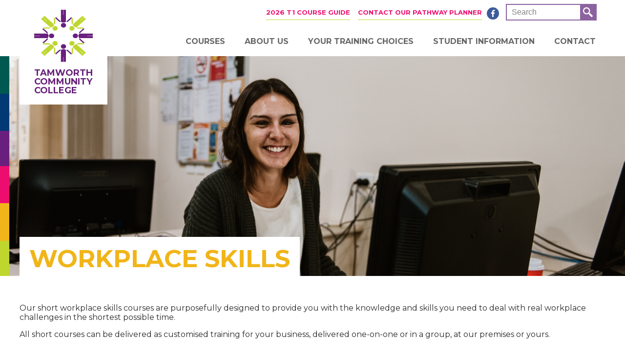

--- FILE ---
content_type: text/html; charset=utf-8
request_url: https://www.tamworth.nsw.edu.au/content/course/Workplace%20Skills/
body_size: 12025
content:


<!DOCTYPE html>
    <!--[if lt IE 8]>         <html class="no-js lt-ie9 lt-ie8" lang="en"> <![endif]-->
    <!--[if IE 8]>         <html class="no-js lt-ie9" lang="en"> <![endif]-->
    <!--[if gt IE 8]><!--> <html class="no-js" lang="en"> <!--<![endif]-->
    <head>
        <meta charset="utf-8">
        <title>TCC - Workplace Skills Courses</title>
        <!-- Mobile viewport optimized: h5bp.com/viewport -->
        <meta name="viewport" content="width=device-width, initial-scale=1">
        
    
        <link rel="stylesheet" href="/static/build/css/kms_css.css?rev=7ba47be2c5e6ab0d9273ab21747c1dbf88ae1065" media="print" onload="this.media='all'">
        <meta name="format-detection" content="telephone=no">
        
    <link rel="stylesheet" href="https://storage.googleapis.com/kms-au.appspot.com/sites/tcc/app/5122/css/main.d402dd4c06e8c10dcf9f.css">
    <link rel="stylesheet" href="https://storage.googleapis.com/kms-au.appspot.com/sites/tcc/app/5122/css/editor.0514d722b0df508e1050.css">
    <link href="https://fonts.googleapis.com/css?family=Montserrat:400,600,700" rel="stylesheet">

        
<!-- Global site tag (gtag.js) - Google Analytics -->
<link rel="preconnect" href="https://www.googletagmanager.com">
<script async src="https://www.googletagmanager.com/gtag/js?id=G-V4BKH9NYWT" onload="
  gtag('js', new Date());
  gtag('config', 'G-V4BKH9NYWT');
"></script>
<script>
  window.dataLayer = window.dataLayer || [];
  function gtag(){dataLayer.push(arguments);}
</script>




        
            
    <meta name="description" content="Tamworth Community College">
    <meta property="og:description" content="Tamworth Community College">
    <meta name="keywords" content="Tamworth Community College, courses, course, tamworth,  business, compliance, computers, first aid, general interest, hospitality, language, adult education, one on one training, traineeships, recognition of prior learning, smart and skilled ">
<meta property="og:type" content="article">
    <meta property="og:title" content="Course - Tamworth Community College">

    <meta property="og:image" content="https://storage.googleapis.com/kms-au.appspot.com/sites/tcc/assets/ff10c2fc-d10b-4f0c-9aeb-db329574cbe5/tcc.png">
    <link rel="canonical" href="https://www.tamworth.nsw.edu.au/content/course/Workplace%20Skills/">
    <meta property="og:url" content="https://www.tamworth.nsw.edu.au/content/course/Workplace%20Skills/">


    
        <link rel="icon" href="https://storage.googleapis.com/kms-au.appspot.com/sites/tcc/assets/icons/favicon-16.png" sizes="16x16">
    
        <link rel="icon" href="https://storage.googleapis.com/kms-au.appspot.com/sites/tcc/assets/icons/favicon-32.png" sizes="32x32">
    
        <link rel="icon" href="https://storage.googleapis.com/kms-au.appspot.com/sites/tcc/assets/icons/favicon-64.png" sizes="64x64">
    <link rel="apple-touch-icon" href="https://storage.googleapis.com/kms-au.appspot.com/sites/tcc/assets/icons/favicon-152.png">
    <meta name="msapplication-TileColor" content="#FFFFFF">
    <meta name="msapplication-TileImage" content="https://storage.googleapis.com/kms-au.appspot.com/sites/tcc/assets/icons/favicon-144.png">
<meta name="application-name" content="Tamworth Community College">
<meta name="msapplication-tooltip" content="Tamworth Community College">
<meta name="msapplication-config" content="/ieconfig.xml">
<link rel="manifest" href="/manifest.webmanifest">

        
        <link rel="preconnect" href="https://storage.googleapis.com/kms-au.appspot.com/sites/tcc/assets">
        
    </head>

    <body id="page-top" class="t-course
    
    mustard
 ">
        <!--[if lte IE 9]>
            <p class=chromeframe>Your browser is <em>ancient!</em>
            <a href="http://browsehappy.com/">Upgrade to a different browser</a>
            to experience this site.</p>
        <![endif]-->
        

        
        
        

        <div class="site-body">
            
    <div class="site-content-menu-slide">
    
        

<header>
    <div class="contentwrap">
        <div class="wrapper">
            <h1 class="logo"><a href="/"><img src="https://storage.googleapis.com/kms-au.appspot.com/sites/tcc/app/5122/img/logo.817d8e952600aa12ea4e.svg" title="Home"/><span>Tamworth Community College</span></a></h1>
            <div class="top-bar">
                <nav class="top">
                    
    <ul ><!--
        
        
        
        --><li class=' top depth-0 leaf '>
            <a
                     href="https://storage.googleapis.com/kms-au.appspot.com/sites/tcc/assets/b0167faf-6f5e-4798-9f42-7e33bb17669a/2026%20T1%20TCC%20Course%20Guide.pdf" rel="noopener noreferrer" target="_blank">
                

                


                <span class="title">2026 T1 Course Guide</span>
                
                
            </a>

        </li><!--

        
        
        
        --><li class=' top depth-0 leaf '>
            <a
                     href="/Personalised-Pathways-and-Career-Planning">
                

                


                <span class="title">Contact our Pathway Planner</span>
                
                
            </a>

        </li><!--

    --></ul>

                </nav><!--rm wsp
                    --><div class="site-links">
            
            
    
    <a class="site-link facebook icon" rel="noopener noreferrer" target="_blank" itemprop="sameAs" href="https://www.facebook.com/Tamworth-Community-College-113971075335231/">
                
                <img src="/static/frontend/img/social_link_icons/facebook.svg"
                    class="social-link-icon" alt="Find us on Facebook" title="Find us on Facebook"
                >
        
    </a>

    </div>
<!--rm wsp
                --><form id="head" class="search" action="/kms/actions/search/">
                    <span class="wrap"><label for="search" class="infield">Search</label><!--rm wsp
                        --><input id="search" type="text" name="query"><!--rm wsp
                        --><input type="submit" class="button-search"/><!--rm wsp
                    --></span>
                </form><!--rm wsp
                --><div id="mobile-menu"><span class="one"></span><span class="two"></span><span class="three"></span></div><!--rm wsp
            --></div>
            <div class="bottom-bar">
                <nav class="main-menu">
                    
    <ul ><!--
        
        
        
        --><li class=' top depth-0 has-sub sub-active '>
            <a
                     href="/content/course/">
                

                


                <span class="title">Courses</span>
                
                <span class="menu-suffix-text">View more...</span>
            </a>
                    
    <ul ><!--
        
        
        
        --><li class=' depth-1 leaf '>
            <a
                     href="/content/course/Health%20%26%20Wellbeing/">
                

                


                <span class="title">Health &amp; Wellbeing</span>
                </a><a href="/child-care-setting-first-aid---refresher" class="menu-suffix">Child Care Setting First Aid - Refresher</a><a href="/introduction-to-support-work" class="menu-suffix">Introduction to Support Work</a><a href="/child-care-setting-first-aid---full" class="menu-suffix">Child Care Setting First Aid - Full</a><a href="/content/course/Health%20%26%20Wellbeing/" class="menu-suffix">
                <span class="menu-suffix-text">View more...</span>
            </a>

        </li><!--

        
        
        
        --><li class=' depth-1 leaf '>
            <a
                     href="/content/course/Hospitality%20%26%20Services/">
                

                


                <span class="title">Hospitality &amp; Services</span>
                </a><a href="/italian-cooking---gnocchi-making" class="menu-suffix">Italian Cooking - Gnocchi Making</a><a href="/non-alcoholic-beverages" class="menu-suffix">Non-Alcoholic Beverages</a><a href="/hospitality-work-ready-program" class="menu-suffix">Hospitality Work Ready Program</a><a href="/content/course/Hospitality%20%26%20Services/" class="menu-suffix">
                <span class="menu-suffix-text">View more...</span>
            </a>

        </li><!--

        
        
        
        --><li class=' depth-1 leaf '>
            <a
                     href="/content/course/Lifestyle/">
                

                


                        <div class="menu-graphic-container">
                            <div style="background-image:url('https://storage.googleapis.com/kms-au.appspot.com/sites/tcc/assets/4b28fe18-780a-4de3-a933-b1d81e2fa6d7/pexels-matheus-bertelli-2376991.jpg');" class="menu-graphic"></div>
                        </div>
                <span class="title">Lifestyle</span>
                </a><a href="/italian-cooking---gnocchi-making" class="menu-suffix">Italian Cooking - Gnocchi Making</a><a href="/do-you-have-a-great-idea-for-a-workshop-" class="menu-suffix">Do you have a great idea for a Workshop?</a><a href="/content/course/74554/sewing-alterations" class="menu-suffix">Sewing &amp; Alterations</a><a href="/content/course/Lifestyle/" class="menu-suffix">
                <span class="menu-suffix-text">View more...</span>
            </a>

        </li><!--

        
        
        
        --><li class=' depth-1 leaf '>
            <a
                     href="/content/course/Mental%20Health%20First%20Aid/">
                

                


                <span class="title">Mental Health First Aid</span>
                </a><a href="/mental-health-first-aid-for-the-suicidal-person" class="menu-suffix">Mental Health First Aid for the Suicidal Person</a><a href="/mental-health-first-aid-for-gambling-problems" class="menu-suffix">Mental Health First Aid for Gambling Problems</a><a href="/standard-mental-health-first-aid" class="menu-suffix">Standard Mental Health First Aid</a><a href="/content/course/Mental%20Health%20First%20Aid/" class="menu-suffix">
                <span class="menu-suffix-text">View more...</span>
            </a>

        </li><!--

        
        
        
        --><li class=' depth-1 leaf '>
            <a
                     href="/content/course/Personal%20Development/">
                

                


                <span class="title">Personal Development</span>
                </a><a href="/youth-mental-health-first-aid" class="menu-suffix">Youth Mental Health First Aid</a><a href="/content/course/74564/assertive-not-aggressive" class="menu-suffix">Assertive Not Aggressive</a><a href="/standard-mental-health-first-aid" class="menu-suffix">Standard Mental Health First Aid</a><a href="/content/course/Personal%20Development/" class="menu-suffix">
                <span class="menu-suffix-text">View more...</span>
            </a>

        </li><!--

        
        
        
        --><li class=' depth-1 leaf '>
            <a
                     href="/content/course/Qualifications/">
                

                


                        <div class="menu-graphic-container">
                            <div style="background-image:url('https://storage.googleapis.com/kms-au.appspot.com/sites/tcc/assets/e0a9984c-1e9f-4653-871e-dd5fc673fdaa/_PM07643.jpg');" class="menu-graphic"></div>
                        </div>
                <span class="title">Qualifications</span>
                </a><a href="/content/course/Language%2C%20Literacy%20and%20Numeracy/" class="menu-suffix">Language, Literacy and Numeracy</a><a href="/content/course/Certificate%20II/" class="menu-suffix">Certificate II</a><a href="/content/course/Certificate%20III/" class="menu-suffix">Certificate III</a><a href="/content/course/Certificate%20IV/" class="menu-suffix">Certificate IV</a><a href="/content/course/Diploma/" class="menu-suffix">Diploma</a><a href="/content/course/Qualifications/" class="menu-suffix">
                <span class="menu-suffix-text">View more...</span>
            </a>

        </li><!--

        
        
        
        --><li class=' depth-1 leaf '>
            <a
                     href="/content/course/Training%20and%20Assessment/">
                

                


                <span class="title">Training and Assessment</span>
                </a><a href="/content/course/74562/validation-sessions" class="menu-suffix">Validation Sessions</a><a href="/design-" class="menu-suffix">Design &amp; Develop Assessment Tools</a><a href="/Foundation-Skills-Integration-Skill-Set" class="menu-suffix">Foundation Skills Integration Skill Set</a><a href="/content/course/Training%20and%20Assessment/" class="menu-suffix">
                <span class="menu-suffix-text">View more...</span>
            </a>

        </li><!--

        
        
        
        --><li class=' depth-1 leaf '>
            <a
                     href="/content/course/Tech%20Skills/">
                

                


                <span class="title">Tech Skills</span>
                </a><a href="/beginners-computing-for-work" class="menu-suffix">Beginners Computing For Work</a><a href="/type-speed-tests" class="menu-suffix">Type Speed Tests</a><a href="/tech-savvy-seniors---intermediate" class="menu-suffix">Tech Savvy Seniors - Intermediate</a><a href="/content/course/Tech%20Skills/" class="menu-suffix">
                <span class="menu-suffix-text">View more...</span>
            </a>

        </li><!--

        
        
        
        --><li class=' active depth-1 leaf '>
            <a
                    aria-current="page"
                     href="/content/course/Workplace%20Skills/">
                

                


                        <div class="menu-graphic-container">
                            <div style="background-image:url('https://storage.googleapis.com/kms-au.appspot.com/sites/tcc/assets/fdf04fa5-a0b7-451c-9450-1d7e4461bdc5/1%20%2876%20of%20389%29.jpg');" class="menu-graphic"></div>
                        </div>
                <span class="title">Workplace Skills</span>
                </a><a href="/introduction-to-support-work" class="menu-suffix">Introduction to Support Work</a><a href="/content/course/74559/bookkeeping" class="menu-suffix">Bookkeeping</a><a href="/resum" class="menu-suffix">Resume Writing &amp; Interview Techniques </a><a href="/content/course/Workplace%20Skills/" class="menu-suffix">
                <span class="menu-suffix-text">View more...</span>
            </a>

        </li><!--

        
        
        
        --><li class=' depth-1 leaf '>
            <a
                     href="/content/course/Worksite%20%26%20Safety/">
                

                


                <span class="title">Worksite &amp; Safety</span>
                </a><a href="/content/course/74539/licence-to-operate-a-forklift" class="menu-suffix">Licence To Operate A Forklift</a><a href="/Combined-Traffic-Controller-and-Implement-Traffic-Control-Plans" class="menu-suffix">Combined Traffic Controller and Implement Traffic Control Plans</a><a href="/worksite-work-ready-program" class="menu-suffix">Worksite Work Ready Program</a><a href="/content/course/Worksite%20%26%20Safety/" class="menu-suffix">
                <span class="menu-suffix-text">View more...</span>
            </a>

        </li><!--

    --></ul>


        </li><!--

        
        
        
        --><li class=' top depth-0 has-sub '>
            <a
                     href="/Meet-our-team">
                

                


                <span class="title">About Us</span>
                
                <span class="menu-suffix-text">View more...</span>
            </a>
                    
    <ul ><!--
        
        
        
        --><li class=' depth-1 leaf '>
            <a
                     href="/Welcome-to-TCC">
                

                


                        <div class="menu-graphic-container">
                            <div style="background-image:url('https://storage.googleapis.com/kms-au.appspot.com/sites/tcc/assets/57c2aaa4-fcd1-4043-9c27-fe7b9290440d/GOPR9975.jpg');" class="menu-graphic"></div>
                        </div>
                <span class="title">Welcome to TCC</span>
                
                <span class="menu-suffix-text">View more...</span>
            </a>

        </li><!--

        
        
        
        --><li class=' depth-1 leaf '>
            <a
                     href="/Our-Qualifications">
                

                


                        <div class="menu-graphic-container">
                            <div style="background-image:url('https://storage.googleapis.com/kms-au.appspot.com/sites/tcc/assets/75a0edaf-3a46-4e53-83a4-62de8c15183f/Web%20Banner%20Elana%20Jada.jpg');" class="menu-graphic"></div>
                        </div>
                <span class="title">Our Qualifications</span>
                
                <span class="menu-suffix-text">View more...</span>
            </a>

        </li><!--

        
        
        
        --><li class=' depth-1 leaf '>
            <a
                     href="/Smart-Skilled">
                

                


                <span class="title">Smart and Skilled</span>
                
                <span class="menu-suffix-text">View more...</span>
            </a>

        </li><!--

        
        
        
        --><li class=' depth-1 leaf '>
            <a
                     href="/Meet-our-team">
                

                


                <span class="title">Meet Our Team</span>
                
                <span class="menu-suffix-text">View more...</span>
            </a>

        </li><!--

        
        
        
        --><li class=' depth-1 leaf '>
            <a
                     href="/Our-Board-of-Directors">
                

                


                <span class="title">Our Board of Directors</span>
                
                <span class="menu-suffix-text">View more...</span>
            </a>

        </li><!--

        
        
        
        --><li class=' depth-1 leaf '>
            <a
                     href="/Student-Success-Stories">
                

                


                        <div class="menu-graphic-container">
                            <div style="background-image:url('https://storage.googleapis.com/kms-au.appspot.com/sites/tcc/assets/8472fce5-b3b4-421c-8f5f-25aa2c1a5aae/IMG_0115.JPG');" class="menu-graphic"></div>
                        </div>
                <span class="title">Student Success Stories</span>
                
                <span class="menu-suffix-text">View more...</span>
            </a>

        </li><!--

        
        
        
        --><li class=' depth-1 leaf '>
            <a
                     href="/Venue-Hire">
                

                


                <span class="title">Venue Hire</span>
                
                <span class="menu-suffix-text">View more...</span>
            </a>

        </li><!--

    --></ul>


        </li><!--

        
        
        
        --><li class=' top depth-0 has-sub '>
            <a
                     href="/Your-Enrolment">
                

                


                        <div class="menu-graphic-container">
                            <div style="background-image:url('https://storage.googleapis.com/kms-au.appspot.com/sites/tcc/assets/f6fb24ee-d93a-42cd-8249-85672cf96b43/PM3_9092%20%28002%29.jpg');" class="menu-graphic"></div>
                        </div>
                <span class="title">Your Training Choices</span>
                
                <span class="menu-suffix-text">View more...</span>
            </a>
                    
    <ul ><!--
        
        
        
        --><li class=' depth-1 leaf '>
            <a
                     href="/Personalised-Pathways-and-Career-Planning">
                

                


                <span class="title">Personalised Pathways and Career Planning</span>
                
                <span class="menu-suffix-text">View more...</span>
            </a>

        </li><!--

        
        
        
        --><li class=' depth-1 leaf '>
            <a
                     href="/Flexible-Delivery-Options">
                

                


                <span class="title">Flexible Delivery Options</span>
                
                <span class="menu-suffix-text">View more...</span>
            </a>

        </li><!--

        
        
        
        --><li class=' depth-1 leaf '>
            <a
                     href="/University-Pathways">
                

                


                        <div class="menu-graphic-container">
                            <div style="background-image:url('https://storage.googleapis.com/kms-au.appspot.com/sites/tcc/assets/ec351773-ccb9-4687-b62d-1c1971f211ce/University%20Pathways_1.jpg');" class="menu-graphic"></div>
                        </div>
                <span class="title">Pathways to University</span>
                
                <span class="menu-suffix-text">View more...</span>
            </a>

        </li><!--

        
        
        
        --><li class=' depth-1 leaf '>
            <a
                     href="/Recognition-Pathways">
                

                


                <span class="title">Recognition Pathways</span>
                
                <span class="menu-suffix-text">View more...</span>
            </a>

        </li><!--

        
        
        
        --><li class=' depth-1 leaf '>
            <a
                     href="/Support-Services">
                

                


                <span class="title">Support Services</span>
                
                <span class="menu-suffix-text">View more...</span>
            </a>

        </li><!--

        
        
        
        --><li class=' depth-1 leaf '>
            <a
                     href="/Customised-Business-Training">
                

                


                <span class="title">Customised Training</span>
                
                <span class="menu-suffix-text">View more...</span>
            </a>

        </li><!--

        
        
        
        --><li class=' depth-1 leaf '>
            <a
                     href="/Traineeships">
                

                


                <span class="title">Traineeships</span>
                
                <span class="menu-suffix-text">View more...</span>
            </a>

        </li><!--

        
        
        
        --><li class=' depth-1 leaf '>
            <a
                     href="/Online-Learning-Options">
                

                


                <span class="title">Online Learning Options</span>
                
                <span class="menu-suffix-text">View more...</span>
            </a>

        </li><!--

    --></ul>


        </li><!--

        
        
        
        --><li class=' top depth-0 has-sub '>
            <a
                     href="/Student-Handbook">
                

                


                <span class="title">Student Information</span>
                
                <span class="menu-suffix-text">View more...</span>
            </a>
                    
    <ul ><!--
        
        
        
        --><li class=' depth-1 leaf '>
            <a
                     href="/Your-Enrolment">
                

                


                        <div class="menu-graphic-container">
                            <div style="background-image:url('https://storage.googleapis.com/kms-au.appspot.com/sites/tcc/assets/f6fb24ee-d93a-42cd-8249-85672cf96b43/PM3_9092%20%28002%29.jpg');" class="menu-graphic"></div>
                        </div>
                <span class="title">Your Enrolment</span>
                
                <span class="menu-suffix-text">View more...</span>
            </a>

        </li><!--

        
        
        
        --><li class=' depth-1 leaf '>
            <a
                     href="/study-rooms">
                

                


                        <div class="menu-graphic-container">
                            <div style="background-image:url('https://storage.googleapis.com/kms-au.appspot.com/sites/tcc/assets/98b7a214-2c1b-4666-9747-fc01cba91c72/2012%20TCC%20Building%20Night%20Low%20Res.jpg');" class="menu-graphic"></div>
                        </div>
                <span class="title">Study Rooms</span>
                
                <span class="menu-suffix-text">View more...</span>
            </a>

        </li><!--

        
        
        
        --><li class=' depth-1 leaf '>
            <a
                     href="/fee-free-training">
                

                


                <span class="title">Fee-Free Training</span>
                
                <span class="menu-suffix-text">View more...</span>
            </a>

        </li><!--

        
        
        
        --><li class=' depth-1 leaf '>
            <a
                     href="/Student-Handbook">
                

                


                <span class="title">Student Handbook</span>
                
                <span class="menu-suffix-text">View more...</span>
            </a>

        </li><!--

        
        
        
        --><li class=' depth-1 leaf '>
            <a
                     href="/Unique-Student-Identifier-USI">
                

                


                <span class="title">Unique Student Identifier</span>
                
                <span class="menu-suffix-text">View more...</span>
            </a>

        </li><!--

        
        
        
        --><li class=' depth-1 leaf '>
            <a
                     href="/Consumer-Protection-Complaints">
                

                


                <span class="title">Consumer Protection &amp; Complaints</span>
                
                <span class="menu-suffix-text">View more...</span>
            </a>

        </li><!--

    --></ul>


        </li><!--

        
        
        
        --><li class=' top depth-0 leaf '>
            <a
                     href="/Contact">
                

                


                        <div class="menu-graphic-container">
                            <div style="background-image:url('https://storage.googleapis.com/kms-au.appspot.com/sites/tcc/assets/ce17662c-464d-4055-82e6-9ea943ccfd41/HomeBottomBanner.jpg');" class="menu-graphic"></div>
                        </div>
                <span class="title">Contact</span>
                
                <span class="menu-suffix-text">View more...</span>
            </a>

        </li><!--

    --></ul>

                </nav>
            </div>
        </div>
    </div>
</header>
    
    
        
    <div class="top-banner">
        <div class="banner "  style="background-image:url('https://storage.googleapis.com/kms-au.appspot.com/sites/tcc/assets/1e0dc3cc-5023-4730-be1e-d86ac0301cef/1%20%2876%20of%20389%29.jpg');">
            <div class="contentwrap"><h2 class="pg-title highlight">Workplace Skills</h2></div>
        </div>
    </div>

    
<section class="course">
        <div class="category-info">
            <div class="contentwrap">
                <p>Our short workplace skills courses are purposefully designed to provide you with the knowledge and skills you need to deal with real workplace challenges in the shortest possible time.</p><p>All short courses can be delivered as customised training for your business, delivered one-on-one or in a group, at our premises or yours.</p>
            </div>
        </div>
    <div class="courses-index">
        <div class="contentwrap">
            <!-- if there are current courses in this catagory - display list -->
            <div class="course-list-title">
                <h2 class="highlight">Courses</h2>
                <div id="course-view" class="pink button">Collapse Courses</div>
            </div>
            <table class="course-list">
                <thead>
                    <tr>
                        <th></th>
                        <th colspan="2" class="avoid-break">Next Start Date</th>
                    </tr>
                </thead>
                <tbody class="body">
                    
                    
                    <tr class="course-details">
                        <td class="course-title"><a href="/content/course/79094/Assist%20Clients%20with%20Medication"><h3>Assist Clients with Medication</h3></a></td>
                        <td class="separator"></td>
                        <td class="data-item avoid-break"></td>
                    </tr>
                    <tr class="course-description">
                        <td colspan="9">
                            
Learn the skills and knowledge required to prepare for and provide medication assistance, complete medication documentation and support a client to self-administer medication.

                            <p class="last"><a href="/content/course/79094/Assist%20Clients%20with%20Medication" class="learn-more button">Learn More</a></p>
                        </td>
                    </tr>
                    <tr class="divider"><td colspan="9"><hr/></td></tr>
                    
                    
                    <tr class="course-details">
                        <td class="course-title"><a href="/content/course/74559/Bookkeeping"><h3>Bookkeeping</h3></a></td>
                        <td class="separator"></td>
                        <td class="data-item avoid-break"></td>
                    </tr>
                    <tr class="course-description">
                        <td colspan="9">
                            
Whatever your skill level, this course will provide you with the financial foundations that you need before attempting to use any computerised accounting programs. Throughout this course participants will learn more about fundamental bookkeeping skills and principles.

                            <p class="last"><a href="/content/course/74559/Bookkeeping" class="learn-more button">Learn More</a></p>
                        </td>
                    </tr>
                    <tr class="divider"><td colspan="9"><hr/></td></tr>
                    
                    
                    <tr class="course-details">
                        <td class="course-title"><a href="/content/course/74599/Conflict%20Resolution"><h3>Conflict Resolution</h3></a></td>
                        <td class="separator"></td>
                        <td class="data-item avoid-break"></td>
                    </tr>
                    <tr class="course-description">
                        <td colspan="9">
                            
There is no escaping conflict. It is everywhere! 

                            <p class="last"><a href="/content/course/74599/Conflict%20Resolution" class="learn-more button">Learn More</a></p>
                        </td>
                    </tr>
                    <tr class="divider"><td colspan="9"><hr/></td></tr>
                    
                    
                    <tr class="course-details">
                        <td class="course-title"><a href="/content/course/74566/Effective%20Communication"><h3>Effective Communication</h3></a></td>
                        <td class="separator"></td>
                        <td class="data-item avoid-break"></td>
                    </tr>
                    <tr class="course-description">
                        <td colspan="9">
                            
This one day workshop gives an overview to the range of methods to improve your personal communication and interpersonal skills so that you can better express yourself and communicate with others confidently. 

                            <p class="last"><a href="/content/course/74566/Effective%20Communication" class="learn-more button">Learn More</a></p>
                        </td>
                    </tr>
                    <tr class="divider"><td colspan="9"><hr/></td></tr>
                    
                    
                    <tr class="course-details">
                        <td class="course-title"><a href="/content/course/80521/Introduction%20to%20Support%20Work"><h3>Introduction to Support Work</h3></a></td>
                        <td class="separator"></td>
                        <td class="data-item avoid-break"><span class="mobile-header">Next Start Date</span><a href="/content/course/80521/Introduction%20to%20Support%20Work" class="button">18.02.2026</a></td>
                    </tr>
                    <tr class="course-description">
                        <td colspan="9">
                            
This pre-accredited course introduces students to the support work sector, including disability, aged care, and community support roles.

                            <p class="last"><a href="/content/course/80521/Introduction%20to%20Support%20Work" class="learn-more button">Learn More</a></p>
                        </td>
                    </tr>
                    <tr class="divider"><td colspan="9"><hr/></td></tr>
                    
                    
                    <tr class="course-details">
                        <td class="course-title"><a href="/content/course/93157/Preparing%20to%20Work%20in%20Community%20Services%20and%20Health"><h3>Preparing to Work in Community Services and Health</h3></a></td>
                        <td class="separator"></td>
                        <td class="data-item avoid-break"></td>
                    </tr>
                    <tr class="course-description">
                        <td colspan="9">
                            
This skill set will give students an insight and an introduction to work in this field and open the door to further study in a related course.

                            <p class="last"><a href="/content/course/93157/Preparing%20to%20Work%20in%20Community%20Services%20and%20Health" class="learn-more button">Learn More</a></p>
                        </td>
                    </tr>
                    <tr class="divider"><td colspan="9"><hr/></td></tr>
                    
                    
                    <tr class="course-details">
                        <td class="course-title"><a href="/content/course/74661/Resume%20Writing%20%26%20Interview%20Techniques%20"><h3>Resume Writing & Interview Techniques </h3></a></td>
                        <td class="separator"></td>
                        <td class="data-item avoid-break"><span class="mobile-header">Next Start Date</span><a href="/content/course/74661/Resume%20Writing%20%26%20Interview%20Techniques%20" class="button">06.02.2026</a></td>
                    </tr>
                    <tr class="course-description">
                        <td colspan="9">
                            
This one-day course is designed to assist you in your job seeking efforts.

                            <p class="last"><a href="/content/course/74661/Resume%20Writing%20%26%20Interview%20Techniques%20" class="learn-more button">Learn More</a></p>
                        </td>
                    </tr>
                    <tr class="divider"><td colspan="9"><hr/></td></tr>
                    
                    
                    <tr class="course-details">
                        <td class="course-title"><a href="/content/course/74567/Time%20Management"><h3>Time Management</h3></a></td>
                        <td class="separator"></td>
                        <td class="data-item avoid-break"></td>
                    </tr>
                    <tr class="course-description">
                        <td colspan="9">
                            
Do you feel like all you achieve during your working day is putting out fires?

                            <p class="last"><a href="/content/course/74567/Time%20Management" class="learn-more button">Learn More</a></p>
                        </td>
                    </tr>
                    <tr class="divider"><td colspan="9"><hr/></td></tr>
                    
                    
                    <tr class="course-details">
                        <td class="course-title"><a href="/content/course/74635/Work%20Ready%20Digital%20Skills"><h3>Work Ready Digital Skills</h3></a></td>
                        <td class="separator"></td>
                        <td class="data-item avoid-break"></td>
                    </tr>
                    <tr class="course-description">
                        <td colspan="9">
                            
Build the essential computer skills employers are looking for!

                            <p class="last"><a href="/content/course/74635/Work%20Ready%20Digital%20Skills" class="learn-more button">Learn More</a></p>
                        </td>
                    </tr>
                    <tr class="divider"><td colspan="9"><hr/></td></tr>
                </tbody>
            </table>
            <nav id="pages">
    
    <ul class="pager">
            <li class='disabled'><span>Previous</span></li>

                    <li class="active"><a href="/content/course/Workplace%20Skills/?page=1">1</a></li>
            <li class='disabled'><span>Next</span></li>
    </ul>
</nav>
        </div>
    </div>
    <div class="contentwrap">
        
<div id="course-footer">
    
        <div class="contentwrap">
            <div class="table-wrapper">
                <div class="table"><!--rm wsp
                            
                                --><div class="col learn" style="background-image:url('https://storage.googleapis.com/kms-au.appspot.com/sites/tcc/assets/7d42c165-c5a9-4203-9ac5-3418e81d00c5/Tahnee%20and%20Julie.JPEG');">
                                    <a href="/Student-Success-Stories" >
                                        <p>Student Success Stories</p>
                                        <span class="hollow button">Read More</span>
                                    </a>
                                </div><!--rm wsp
                            
                                --><div class="col usi">
                                    <a href="/Unique-Student-Identifier-USI" class="usi-link" >
                                        <img src="https://storage.googleapis.com/kms-au.appspot.com/sites/tcc/app/5122/img/usi.817d8e952600aa12ea4e.svg" alt="Universal Student Identifier" style="width:100%;"/>
                                        <p>Undertaking<br/>Accredited Training?</p>
                                        <span class="pink button">View More</span>
                                    </a>
                                </div><!--rm wsp
                            
                                --><div class="col learn" style="background-image:url('https://storage.googleapis.com/kms-au.appspot.com/sites/tcc/assets/a2932819-bde1-4197-9bbc-9f8907feedf3/Speak%20to%20our%20career%20advisor_1.jpg');">
                                    <a href="/Personalised-Pathways-and-Career-Planning" >
                                        <p>Personalised Pathway Planning</p>
                                        <span class="hollow button">Read More</span>
                                    </a>
                                </div><!--rm wsp
                --></div>
            </div>
        </div>
</div>
    </div>
</section>

    
        
<footer>
    <div class="top">
        <div class="contentwrap">
            <a class="logo" href="/"><img src="https://storage.googleapis.com/kms-au.appspot.com/sites/tcc/app/5122/img/logo.817d8e952600aa12ea4e.svg" width="249" height="48"/><span>Tamworth Community College</span></a>
            <div class="footer-contact" itemscope itemtype="http://schema.org/LocalBusiness">
                <h2 class="blue"><span class="lime">Inform Yourself</span><br>Transform your life</h2>
                <p>
                    <span class="purple">Find us</span>
                    <span class="item footer-address" itemscope itemtype="http://schema.org/PostalAddress">
                        <span itemprop="streetAddress"> 175 Peel Street</span>,
                        <span itemprop="addressLocality"> Tamworth</span>
                        <span itemprop="addressRegion"> NSW</span>
                            <meta itemprop="addressCountry" content="AUSTRALIA">
                        <span itemprop="postalCode"> 2340</span>
                    </span>
                </p>
                <p><span class="purple">Email us</span>
                    <span class="email"><span class="item email"><a href="mailto:enquiries@tamworth.nsw.edu.au">enquiries@tamworth.nsw.edu.au</a></span></span>
                </p>
                <p><span class="purple">Call us</span>
                    <span class="phone"><span class="item phone no-wrap"><a class="tel" href="tel:02%206763%200630" itemprop="telephone">02 6763 0630</a></span>
                </p>
                    <div class="social"><span class="purple">Follow</span>
                        <div class="site-links">
            
            
    
    <a class="site-link facebook icon" rel="noopener noreferrer" target="_blank" itemprop="sameAs" href="https://www.facebook.com/Tamworth-Community-College-113971075335231/">
                
                <img src="/static/frontend/img/social_link_icons/facebook.svg"
                    class="social-link-icon" alt="Find us on Facebook" title="Find us on Facebook"
                >
        
    </a>

    </div>

                    </div>
            </div>
        </div>
    </div>
    <div class="bottom">
        <div class="contentwrap">
            <div class="table">
                <div class="details small">
                    <p>Tamworth Community College</p>
                    <p><span class="abn"><strong>ABN</strong> 19 710 075 713</span>
                        <span class="rto"><strong>RTO ID</strong> 90095</span>
                    </p>
                </div>
                <div class="smartSkilled">
                    <div data_url="footer-government">
                        
    
        
        

<div data-edit="true" data-edit_type="rich" data-edit_field="content" data-content_type="page" data-id="74627"
     data-editor="ck4"
     data-editor-mode="full"
     data-secure-uploads="false"
     data-valid-file-types="['.png', '.jpeg', '.jpg', '.svg', '.heic', '.gif', '.ppt', '.pptx', '.doc', '.docx', '.pdf', '.xls', '.xlsx', '.csv', '.xlsm', '.stl', '.zip', '.mp4', '.mp3', '.csv', '.json']"
><p><img alt="NSW Govt" src="/app/img/nsw-logo.svg" style="height:69px; width:64px" /><br />
<strong>Smart And Skilled<br />
Adult and Community Education (ACE)</strong></p>

<p><span class="small">We&rsquo;re proud to be an approved NSW Smart and Skilled &amp; ACE provider.</span></p>

<p><a href="https://smartandskilled.nsw.gov.au/"><strong>CLICK HERE TO ACCESS THE SMART AND SKILLED WEBSITE</strong></a></p>

<p><a href="https://www.training.nsw.gov.au/"><strong>CLICK HERE TO ACCESS THE TRAINING SERVICES NSW WEBSITE</strong></a></p>
</div>

        

                    </div>
                </div>
            </div>
            <div class="bykeo">
                <a href="http://www.keodesign.com.au" target="_blank">
                <img src="/static/frontend/img/brand.svg" width="25" height="25" alt="KEO Design Logo"> Website by KEO</a>
            </div>
        </div>
    </div>
</footer>
<nav class="slide-menu">
    <h3>Menu</h3>
    
    <div class="extras">
        <form id="mob" class="search" action="/kms/actions/search/">
            <span class="wrap"><label for="m-search" class="infield">Search</label><!--rm wsp
                --><input id="m-search" type="text" name="query"><!--rm wsp
                --><input type="submit" class="button-search"/><!--rm wsp
            --></span>
        </form>
        <nav class="top">
            
    <ul ><!--
        
        
        
        --><li class=' top depth-0 leaf '>
            <a
                     href="https://storage.googleapis.com/kms-au.appspot.com/sites/tcc/assets/b0167faf-6f5e-4798-9f42-7e33bb17669a/2026%20T1%20TCC%20Course%20Guide.pdf" rel="noopener noreferrer" target="_blank">
                

                


                <span class="title">2026 T1 Course Guide</span>
                
                
            </a>

        </li><!--

        
        
        
        --><li class=' top depth-0 leaf '>
            <a
                     href="/Personalised-Pathways-and-Career-Planning">
                

                


                <span class="title">Contact our Pathway Planner</span>
                
                
            </a>

        </li><!--

    --></ul>

        </nav>
    </div>
    
    <ul ><!--
        
        
        
        --><li class=' top depth-0 has-sub sub-active '>
            <a
                     href="/content/course/">
                

                


                <span class="title">Courses</span>
                
                
            </a>
                    
    <ul ><!--
        
        
        
        --><li class=' depth-1 leaf '>
            <a
                     href="/content/course/Health%20%26%20Wellbeing/">
                

                


                <span class="title">Health &amp; Wellbeing</span>
                </a><a href="/child-care-setting-first-aid---refresher" class="menu-suffix">Child Care Setting First Aid - Refresher</a><a href="/introduction-to-support-work" class="menu-suffix">Introduction to Support Work</a><a href="/child-care-setting-first-aid---full" class="menu-suffix">Child Care Setting First Aid - Full</a><a href="/content/course/Health%20%26%20Wellbeing/" class="menu-suffix">
                
            </a>

        </li><!--

        
        
        
        --><li class=' depth-1 leaf '>
            <a
                     href="/content/course/Hospitality%20%26%20Services/">
                

                


                <span class="title">Hospitality &amp; Services</span>
                </a><a href="/italian-cooking---gnocchi-making" class="menu-suffix">Italian Cooking - Gnocchi Making</a><a href="/non-alcoholic-beverages" class="menu-suffix">Non-Alcoholic Beverages</a><a href="/hospitality-work-ready-program" class="menu-suffix">Hospitality Work Ready Program</a><a href="/content/course/Hospitality%20%26%20Services/" class="menu-suffix">
                
            </a>

        </li><!--

        
        
        
        --><li class=' depth-1 leaf '>
            <a
                     href="/content/course/Lifestyle/">
                

                


                <span class="title">Lifestyle</span>
                </a><a href="/italian-cooking---gnocchi-making" class="menu-suffix">Italian Cooking - Gnocchi Making</a><a href="/do-you-have-a-great-idea-for-a-workshop-" class="menu-suffix">Do you have a great idea for a Workshop?</a><a href="/content/course/74554/sewing-alterations" class="menu-suffix">Sewing &amp; Alterations</a><a href="/content/course/Lifestyle/" class="menu-suffix">
                
            </a>

        </li><!--

        
        
        
        --><li class=' depth-1 leaf '>
            <a
                     href="/content/course/Mental%20Health%20First%20Aid/">
                

                


                <span class="title">Mental Health First Aid</span>
                </a><a href="/mental-health-first-aid-for-the-suicidal-person" class="menu-suffix">Mental Health First Aid for the Suicidal Person</a><a href="/mental-health-first-aid-for-gambling-problems" class="menu-suffix">Mental Health First Aid for Gambling Problems</a><a href="/standard-mental-health-first-aid" class="menu-suffix">Standard Mental Health First Aid</a><a href="/content/course/Mental%20Health%20First%20Aid/" class="menu-suffix">
                
            </a>

        </li><!--

        
        
        
        --><li class=' depth-1 leaf '>
            <a
                     href="/content/course/Personal%20Development/">
                

                


                <span class="title">Personal Development</span>
                </a><a href="/youth-mental-health-first-aid" class="menu-suffix">Youth Mental Health First Aid</a><a href="/content/course/74564/assertive-not-aggressive" class="menu-suffix">Assertive Not Aggressive</a><a href="/standard-mental-health-first-aid" class="menu-suffix">Standard Mental Health First Aid</a><a href="/content/course/Personal%20Development/" class="menu-suffix">
                
            </a>

        </li><!--

        
        
        
        --><li class=' depth-1 leaf '>
            <a
                     href="/content/course/Qualifications/">
                

                


                <span class="title">Qualifications</span>
                </a><a href="/content/course/Language%2C%20Literacy%20and%20Numeracy/" class="menu-suffix">Language, Literacy and Numeracy</a><a href="/content/course/Certificate%20II/" class="menu-suffix">Certificate II</a><a href="/content/course/Certificate%20III/" class="menu-suffix">Certificate III</a><a href="/content/course/Certificate%20IV/" class="menu-suffix">Certificate IV</a><a href="/content/course/Diploma/" class="menu-suffix">Diploma</a><a href="/content/course/Qualifications/" class="menu-suffix">
                
            </a>

        </li><!--

        
        
        
        --><li class=' depth-1 leaf '>
            <a
                     href="/content/course/Training%20and%20Assessment/">
                

                


                <span class="title">Training and Assessment</span>
                </a><a href="/content/course/74562/validation-sessions" class="menu-suffix">Validation Sessions</a><a href="/design-" class="menu-suffix">Design &amp; Develop Assessment Tools</a><a href="/Foundation-Skills-Integration-Skill-Set" class="menu-suffix">Foundation Skills Integration Skill Set</a><a href="/content/course/Training%20and%20Assessment/" class="menu-suffix">
                
            </a>

        </li><!--

        
        
        
        --><li class=' depth-1 leaf '>
            <a
                     href="/content/course/Tech%20Skills/">
                

                


                <span class="title">Tech Skills</span>
                </a><a href="/beginners-computing-for-work" class="menu-suffix">Beginners Computing For Work</a><a href="/type-speed-tests" class="menu-suffix">Type Speed Tests</a><a href="/tech-savvy-seniors---intermediate" class="menu-suffix">Tech Savvy Seniors - Intermediate</a><a href="/content/course/Tech%20Skills/" class="menu-suffix">
                
            </a>

        </li><!--

        
        
        
        --><li class=' active depth-1 leaf '>
            <a
                    aria-current="page"
                     href="/content/course/Workplace%20Skills/">
                

                


                <span class="title">Workplace Skills</span>
                </a><a href="/introduction-to-support-work" class="menu-suffix">Introduction to Support Work</a><a href="/content/course/74559/bookkeeping" class="menu-suffix">Bookkeeping</a><a href="/resum" class="menu-suffix">Resume Writing &amp; Interview Techniques </a><a href="/content/course/Workplace%20Skills/" class="menu-suffix">
                
            </a>

        </li><!--

        
        
        
        --><li class=' depth-1 leaf '>
            <a
                     href="/content/course/Worksite%20%26%20Safety/">
                

                


                <span class="title">Worksite &amp; Safety</span>
                </a><a href="/content/course/74539/licence-to-operate-a-forklift" class="menu-suffix">Licence To Operate A Forklift</a><a href="/Combined-Traffic-Controller-and-Implement-Traffic-Control-Plans" class="menu-suffix">Combined Traffic Controller and Implement Traffic Control Plans</a><a href="/worksite-work-ready-program" class="menu-suffix">Worksite Work Ready Program</a><a href="/content/course/Worksite%20%26%20Safety/" class="menu-suffix">
                
            </a>

        </li><!--

    --></ul>


        </li><!--

        
        
        
        --><li class=' top depth-0 has-sub '>
            <a
                     href="/Meet-our-team">
                

                


                <span class="title">About Us</span>
                
                
            </a>
                    
    <ul ><!--
        
        
        
        --><li class=' depth-1 leaf '>
            <a
                     href="/Welcome-to-TCC">
                

                


                <span class="title">Welcome to TCC</span>
                
                
            </a>

        </li><!--

        
        
        
        --><li class=' depth-1 leaf '>
            <a
                     href="/Our-Qualifications">
                

                


                <span class="title">Our Qualifications</span>
                
                
            </a>

        </li><!--

        
        
        
        --><li class=' depth-1 leaf '>
            <a
                     href="/Smart-Skilled">
                

                


                <span class="title">Smart and Skilled</span>
                
                
            </a>

        </li><!--

        
        
        
        --><li class=' depth-1 leaf '>
            <a
                     href="/Meet-our-team">
                

                


                <span class="title">Meet Our Team</span>
                
                
            </a>

        </li><!--

        
        
        
        --><li class=' depth-1 leaf '>
            <a
                     href="/Our-Board-of-Directors">
                

                


                <span class="title">Our Board of Directors</span>
                
                
            </a>

        </li><!--

        
        
        
        --><li class=' depth-1 leaf '>
            <a
                     href="/Student-Success-Stories">
                

                


                <span class="title">Student Success Stories</span>
                
                
            </a>

        </li><!--

        
        
        
        --><li class=' depth-1 leaf '>
            <a
                     href="/Venue-Hire">
                

                


                <span class="title">Venue Hire</span>
                
                
            </a>

        </li><!--

    --></ul>


        </li><!--

        
        
        
        --><li class=' top depth-0 has-sub '>
            <a
                     href="/Your-Enrolment">
                

                


                <span class="title">Your Training Choices</span>
                
                
            </a>
                    
    <ul ><!--
        
        
        
        --><li class=' depth-1 leaf '>
            <a
                     href="/Personalised-Pathways-and-Career-Planning">
                

                


                <span class="title">Personalised Pathways and Career Planning</span>
                
                
            </a>

        </li><!--

        
        
        
        --><li class=' depth-1 leaf '>
            <a
                     href="/Flexible-Delivery-Options">
                

                


                <span class="title">Flexible Delivery Options</span>
                
                
            </a>

        </li><!--

        
        
        
        --><li class=' depth-1 leaf '>
            <a
                     href="/University-Pathways">
                

                


                <span class="title">Pathways to University</span>
                
                
            </a>

        </li><!--

        
        
        
        --><li class=' depth-1 leaf '>
            <a
                     href="/Recognition-Pathways">
                

                


                <span class="title">Recognition Pathways</span>
                
                
            </a>

        </li><!--

        
        
        
        --><li class=' depth-1 leaf '>
            <a
                     href="/Support-Services">
                

                


                <span class="title">Support Services</span>
                
                
            </a>

        </li><!--

        
        
        
        --><li class=' depth-1 leaf '>
            <a
                     href="/Customised-Business-Training">
                

                


                <span class="title">Customised Training</span>
                
                
            </a>

        </li><!--

        
        
        
        --><li class=' depth-1 leaf '>
            <a
                     href="/Traineeships">
                

                


                <span class="title">Traineeships</span>
                
                
            </a>

        </li><!--

        
        
        
        --><li class=' depth-1 leaf '>
            <a
                     href="/Online-Learning-Options">
                

                


                <span class="title">Online Learning Options</span>
                
                
            </a>

        </li><!--

    --></ul>


        </li><!--

        
        
        
        --><li class=' top depth-0 has-sub '>
            <a
                     href="/Student-Handbook">
                

                


                <span class="title">Student Information</span>
                
                
            </a>
                    
    <ul ><!--
        
        
        
        --><li class=' depth-1 leaf '>
            <a
                     href="/Your-Enrolment">
                

                


                <span class="title">Your Enrolment</span>
                
                
            </a>

        </li><!--

        
        
        
        --><li class=' depth-1 leaf '>
            <a
                     href="/study-rooms">
                

                


                <span class="title">Study Rooms</span>
                
                
            </a>

        </li><!--

        
        
        
        --><li class=' depth-1 leaf '>
            <a
                     href="/fee-free-training">
                

                


                <span class="title">Fee-Free Training</span>
                
                
            </a>

        </li><!--

        
        
        
        --><li class=' depth-1 leaf '>
            <a
                     href="/Student-Handbook">
                

                


                <span class="title">Student Handbook</span>
                
                
            </a>

        </li><!--

        
        
        
        --><li class=' depth-1 leaf '>
            <a
                     href="/Unique-Student-Identifier-USI">
                

                


                <span class="title">Unique Student Identifier</span>
                
                
            </a>

        </li><!--

        
        
        
        --><li class=' depth-1 leaf '>
            <a
                     href="/Consumer-Protection-Complaints">
                

                


                <span class="title">Consumer Protection &amp; Complaints</span>
                
                
            </a>

        </li><!--

    --></ul>


        </li><!--

        
        
        
        --><li class=' top depth-0 leaf '>
            <a
                     href="/Contact">
                

                


                <span class="title">Contact</span>
                
                
            </a>

        </li><!--

    --></ul>

</nav>

    
    </div>

        </div>

        <script>
            // Deprecated use window.kms.csrf_token instead.
            window.kms = window.kms || {};
            window.kms.application_public_key = "BO__MQgDRntf1ZKEYY833ZHqSaarfGjUpywriBgOlMwWhgJxd_-3wnrzCLcqaql9thURde2Q2Q8KmU1nFOdpJ0U";
                window.kms.recaptcha_v3_public_key = "6LfEJd4UAAAAANKQOLp9UfO3pFOUrhwf4-fyHVYJ";
        </script>

        
    
    
    <!-- JavaScript at the bottom for fast page loading -->
    <script src="https://ajax.googleapis.com/ajax/libs/jquery/3.5.1/jquery.min.js"></script>
    <script src="/static/frontend/js/jquery.flexslider-min.js?rev=7ba47be2c5e6ab0d9273ab21747c1dbf88ae1065"></script>
    <script src="/static/frontend/js/magnific-popup.min.js"></script>

    <script src="/static/common/js/libs/jquery.infieldlabel.min.js"></script>
    <script src="https://storage.googleapis.com/kms-au.appspot.com/sites/tcc/app/5122/js/main.ec8c6c9b6d7137d475f8.js"></script>
    
    <script src="https://storage.googleapis.com/kms-au.appspot.com/sites/tcc/app/5122/js/jquery.stickytableheaders.min.817d8e952600aa12ea4e.js"></script>
    <script>
        $('table.course-list').stickyTableHeaders();
            if (typeof ga == 'function') {
                ga('send', 'pageview', 'virtual-course-category');
            }
    </script>


        
        <script src="/static/build/kms_js.build.js?rev=7ba47be2c5e6ab0d9273ab21747c1dbf88ae1065"></script>
        


        
            

        

        
    </body>
</html>


--- FILE ---
content_type: text/css;charset=UTF-8
request_url: https://storage.googleapis.com/kms-au.appspot.com/sites/tcc/app/5122/css/main.d402dd4c06e8c10dcf9f.css
body_size: 7967
content:
.error{color:red}.clearfix:after{content:".";display:block;height:0;clear:both;visibility:hidden}html,body{width:100%;height:100%;margin:0;padding:0;text-align:center;font-size:16px}header,footer,section,article,nav{display:block}.contentwrap{position:relative;max-width:1200px;padding:40px 20px;margin:0 auto}a,img{border:0;outline:0}img,iframe{max-width:100%;box-sizing:border-box}img{height:auto !important}a{display:inline-block;text-decoration:none;color:inherit}#content a,#content a h2{color:#ed0d6e !important;border-bottom:1px solid #bfd62e}.pink #content a,.pink #content a h2{color:#bfd62e !important;border-bottom:1px solid #691f7d}h1.logo,a.logo{display:inline-block;vertical-align:top;background-color:#fff;width:180px;height:auto;font-family:"Montserrat",Arial,sans-serif;text-transform:uppercase;color:#67217a;font-weight:bold;font-size:18px;line-height:1;padding:20px 30px;box-sizing:border-box;margin:0}.logo img{width:140px;height:125px;margin-bottom:10px}header .site-links,footer .site-links{display:inline-block;vertical-align:middle}.site-link{display:inline-block;width:25px;height:25px;margin:5px 2px}nav ul{list-style:none;margin:0;padding:0}nav ul:after{content:"";display:block;clear:both}nav li{display:inline-block;vertical-align:middle;text-transform:uppercase}nav li>a{display:block;width:100%;box-sizing:border-box}nav li li{display:block;line-height:1;font-size:14px}nav li li a{line-height:1;min-height:0;padding:5px 20px}nav li .subtitle{display:none}.table-wrapper{margin-left:-40px;margin-right:-40px}.table-wrapper .table{table-layout:fixed;border-collapse:separate;border-spacing:40px}.table-wrapper .col{vertical-align:middle}.table{display:table;table-layout:fixed;width:100%}.row{display:table-row;width:100%}.col{display:table-cell;vertical-align:top;width:100%}.half{width:48%;display:inline-block;vertical-align:top}.table-responsive-wrap{width:100%;overflow-x:scroll}form p,.overview form p{position:relative;text-align:left;margin:10px 0}form .half{position:relative;display:inline-block;width:50%;padding-top:15px;box-sizing:border-box}form .half:nth-of-type(odd){padding-right:1%}form .half:nth-of-type(even){padding-left:1%}form input,form button,form textarea,form select,form label{display:block;width:100%;padding:0 10px;font-family:"Myriad",Arial,sans-serif;font-size:16px;height:40px;line-height:40px;padding-left:20px;box-sizing:border-box;border:0;box-sizing:border-box}form input,form textarea,form select{background-color:#e5eaf0}form textarea{min-height:60px;padding:10px}.infield-active label.infield{position:absolute;background-color:rgba(0,0,0,0);color:gray;z-index:2}form select{color:gray}label.error{position:absolute;top:0;background-color:rgba(0,0,0,0);font-size:12px;height:auto;line-height:1}form button{padding:10px 20px;text-transform:uppercase;font-weight:bold;color:#fff;line-height:1;background-color:#691f7d}header .contentwrap{padding:0 20px}header .wrapper{position:relative;padding-left:180px;box-sizing:border-box}header .logo{position:absolute;left:0;top:0;text-align:left;z-index:10}header .top-bar{text-align:right}header .top-bar>div,header .top-bar nav{display:inline-block;vertical-align:top}.top-bar nav li{margin:10px 2px}.top-bar nav a{text-align:center;line-height:30px;color:#ed0d6e;font-size:13px;padding:0 6px;transition:color .3s ease-in-out}.top-bar nav a:hover{color:#bfd62e}.top-bar nav a>span{display:inline-block;border-bottom:1px solid #bfd62e}.top-bar nav .subtitle{display:none}.top-bar nav li>ul{display:none}header .site-links{margin:10px 0}form.search{display:inline-block;vertical-align:top;height:30px;line-height:30px;box-sizing:border-box;margin:10px;margin-right:20px}form.search .wrap{position:relative;display:block;height:30px;width:auto;outline:2px solid #8c639f}form.search .button-search{display:inline-block;vertical-align:top;width:32px;height:30px;font-size:0;background:#8c639f url(https://storage.googleapis.com/kms-au.appspot.com/sites/tcc/app/5122/assets/search-c19bf5f68750ccc1f215.svg) no-repeat;background-size:20px 20px;background-position:center;cursor:pointer}form.search input{display:inline-block;vertical-align:top;width:150px;height:30px;line-height:30px;background-color:#fff;padding:0;padding-left:10px}form.search label.infield{position:absolute;top:0;left:0;max-width:100%;width:auto;height:30px;padding-left:10px;line-height:30px;z-index:2}.bottom-bar{position:relative;min-height:60px}.bottom-bar nav{position:relative;text-align:right;color:#676767}.bottom-bar nav>ul{display:inline-block;vertical-align:top}.bottom-bar nav li{text-align:center}.bottom-bar nav li a:hover,.bottom-bar nav li.active>a{background:#691f7d;color:#fff !important}.bottom-bar nav a{display:block;transition:background .3s ease-in-out,color .3s ease-in-out}.bottom-bar nav li a:hover .subtitle,.bottom-bar nav li a:hover .menu-suffix,.bottom-bar nav li.active .subtitle,.bottom-bar nav li.active .menu-suffix,.bottom-bar nav li li.depth-1.active a.menu-suffix{color:#fff}.bottom-bar nav>ul>li:nth-of-type(7n+1) a:hover,.bottom-bar nav>ul>li:nth-of-type(7n+1).active>a,.bottom-bar nav>ul>li:nth-of-type(7n+1) li.active>a,.slide-menu>ul>li:nth-of-type(7n+1) a:hover,.slide-menu>ul>li:nth-of-type(7n+1).active>a,.slide-menu>ul>li:nth-of-type(7n+1) li.active>a{background:#005950}.bottom-bar nav>ul>li:nth-of-type(8n+2) a:hover,.bottom-bar nav>ul>li:nth-of-type(8n+2).active>a,.bottom-bar nav>ul>li:nth-of-type(8n+2) li.active>a,.slide-menu>ul>li:nth-of-type(8n+2) a:hover,.slide-menu>ul>li:nth-of-type(8n+2).active>a,.slide-menu>ul>li:nth-of-type(8n+2) li.active>a{background:#013974}.bottom-bar nav>ul>li:nth-of-type(9n+3) a:hover,.bottom-bar nav>ul>li:nth-of-type(9n+3).active>a,.bottom-bar nav>ul>li:nth-of-type(9n+3) li.active>a,.slide-menu>ul>li:nth-of-type(9n+3) a:hover,.slide-menu>ul>li:nth-of-type(9n+3).active>a,.slide-menu>ul>li:nth-of-type(9n+3) li.active>a{background:#691f7d}.bottom-bar nav>ul>li:nth-of-type(10n+4) a:hover,.bottom-bar nav>ul>li:nth-of-type(10n+4).active>a,.bottom-bar nav>ul>li:nth-of-type(10n+4) li.active>a,.slide-menu>ul>li:nth-of-type(10n+4) a:hover,.slide-menu>ul>li:nth-of-type(10n+4).active>a,.slide-menu>ul>li:nth-of-type(10n+4) li.active>a{background:#ed0d6e}.bottom-bar nav>ul>li:nth-of-type(11n+5) a:hover,.bottom-bar nav>ul>li:nth-of-type(11n+5).active>a,.bottom-bar nav>ul>li:nth-of-type(11n+5) li.active>a,.slide-menu>ul>li:nth-of-type(11n+5) a:hover,.slide-menu>ul>li:nth-of-type(11n+5).active>a,.slide-menu>ul>li:nth-of-type(11n+5) li.active>a{background:#f1b519}.bottom-bar nav>ul>li:nth-of-type(12n+6) a:hover,.bottom-bar nav>ul>li:nth-of-type(12n+6).active>a,.bottom-bar nav>ul>li:nth-of-type(12n+6) li.active>a,.slide-menu>ul>li:nth-of-type(12n+6) a:hover,.slide-menu>ul>li:nth-of-type(12n+6).active>a,.slide-menu>ul>li:nth-of-type(12n+6) li.active>a{background:#bfd62e}.bottom-bar nav li li{text-align:left}header li.depth-0{font-weight:bold}.bottom-bar nav li.depth-0>a{position:relative;width:100%;min-width:120px;line-height:60px;padding:0 20px;text-decoration:none;box-sizing:border-box}.bottom-bar nav li.depth-0>ul{display:none;position:absolute;top:100%;left:0;min-width:100%;text-align:left;background:#e5eaf0;z-index:1000}.bottom-bar nav li.depth-0>a .menu-suffix-text{display:none}.bottom-bar nav li.depth-0:hover>ul{display:block;padding-top:20px;padding-left:300px;padding-bottom:20px;box-sizing:border-box}.bottom-bar nav li.depth-1{width:31%;display:inline-block;vertical-align:top;padding-bottom:20px}.bottom-bar nav li li .subtitle,.bottom-bar nav li li .menu-suffix,.bottom-bar nav li li.depth-1 a.menu-suffix,.menu-suffix-text{display:block;color:inherit;font-weight:normal;text-transform:none;padding:5px 0}.bottom-bar nav li li .menu-suffix,.bottom-bar nav li li.depth-1 a.menu-suffix{padding:5px 20px}.bottom-bar nav li li.depth-1>a{font-weight:bold}.bottom-bar nav li li>ul{top:0;left:100%;color:#691f7d;display:inline}.bottom-bar nav li li li{display:inline-block}.bottom-bar nav .menu-graphic{position:absolute;left:0;width:300px;top:0;height:100%;max-height:400px;background-size:cover;background-position:center;display:none}.bottom-bar nav li li:first-child .menu-graphic{display:block}#mobile-menu{display:none;position:absolute;bottom:10px;right:0;background:#bfd62e;background-size:24px;font-size:24px;padding:10px;width:24px;height:24px;cursor:pointer;z-index:100}#mobile-menu>span{display:block;width:100%;height:3px;background-color:#fff;border-radius:3px;margin:5px 0;opacity:1;transition:opacity .3s ease-in-out}#mobile-menu span.one{margin-top:4px}.slide-menu-active #mobile-menu span.one{transform:rotate(-45deg) translate(-5px, 5px)}.slide-menu-active #mobile-menu span.two{opacity:0}.slide-menu-active #mobile-menu span.three{transform:rotate(45deg) translate(-6px, -6px)}.slide-menu{display:none;text-align:left;background:#ccc;width:240px;z-index:1000;position:fixed;height:100%;top:0;right:-241px;border-left:1px solid #000;overflow-y:scroll}.slide-menu-active .slide-menu{right:0px}.site-content-menu-slide{overflow-x:hidden;position:relative;right:0}.slide-menu,.site-content-menu-slide,#mobile-menu{transition:all .3s ease}.slide-menu .extras{display:none}.slide-menu .extras nav,.slide-menu .extras form{display:block;width:100%;box-sizing:border-box;margin:0}.slide-menu .extras nav a{display:block;color:#fff;font-weight:bold;font-size:16px;letter-spacing:1px;line-height:1;color:#ed0d6e;margin:0}.slide-menu .extras nav a:hover{color:#fff;background-color:#ed0d6e}.slide-menu form.search,.slide-menu form.search label.infield,.slide-menu form.search .wrap,.slide-menu form.search .button-search,.slide-menu form.search input{height:50px;line-height:50px}.slide-menu form.search{padding:0;margin:0}.slide-menu form.search .wrap{padding-right:50px;outline:0;border:2px solid #8c639f;border-left:0;box-sizing:border-box}.slide-menu form.search .button-search{position:absolute;top:0;right:0;width:50px}.slide-menu form.search input{width:100%}.slide-menu form.search label.infield,.slide-menu form.search input{padding-left:18px}.slide-menu h3{padding:1em;color:#fff;background:#bfd62e;border-bottom:1px solid #666;margin:0}.slide-menu ul{padding:0;margin:0;list-style:none}.slide-menu ul ul{background:#999}.slide-menu ul ul ul{background:#666}nav.slide-menu li{position:relative;display:block}.slide-menu li>ul{display:none}.slide-menu li.expand-active>ul{display:block}.slide-menu a{width:auto;color:#010101;font-size:1.1em;font-weight:300;border-bottom:1px solid #666;padding:18px;padding-right:10px;text-decoration:none;transition:all .3s ease-in-out}.slide-menu a:hover{color:#fff;background:#bed62f}.slide-menu li.has-sub>a{position:relative;border-right:1px solid #000;margin-right:50px}.slide-menu li.has-sub>a::after{content:"";position:absolute;bottom:-1px;left:100%;width:50px;height:1px;background-color:#000;z-index:1}.slide-menu ul .expand{position:absolute;top:0;right:0;height:59px;width:50px;cursor:pointer}.slide-menu ul .expand i{content:"";display:block;height:62px;width:48px;background:url(https://storage.googleapis.com/kms-au.appspot.com/sites/tcc/app/5122/assets/menu-drop-aeed08b556451a994609.svg) no-repeat center center;background-size:30%;transition:transform 500ms ease}.expand-active>.expand i{transform:rotate(180deg)}.slide-menu a.menu-suffix{display:none}footer{text-align:left}footer .top .contentwrap:after{content:"";display:table;width:100%;height:1;float:none}footer .logo{padding-top:0;margin-right:-20px;text-align:right;float:right}footer h2{font-size:32px;line-height:1;text-transform:uppercase;margin-top:0}.footer-contact p,.footer-contact .social{color:#010101;font-size:14px;font-weight:600;margin:5px 0}.footer-contact span.purple{display:inline-block;min-width:85px;text-transform:uppercase;font-weight:bold}.social .site-links{display:inline-block}.footer-contact .site-link{width:25px;height:25px}footer .bottom{background-color:#e5eaf0;color:#83868b}footer .bottom .contentwrap{padding-bottom:0}footer .bottom .table>div{display:table-cell;vertical-align:top}.abn{padding-right:10px}.smartSkilled{display:inline-block;color:#83868b !important;text-align:right !important}.smartSkilled img{max-width:65px;max-height:70px}.smartSkilled img,.smartSkilled h4{display:inline-block;vertical-align:bottom;margin:0}.smartSkilled p{margin:5px 0}.smartSkilled a{text-decoration:none}.bykeo{vertical-align:middle;text-align:center;font-size:12px;padding:1% 0;clear:both}.bykeo img{vertical-align:middle;display:inline-block;transition:all 500ms ease}.bykeo a:hover img{transform-origin:center;transform:translateX(-200%) rotate(-360deg)}.banners-home{position:relative;width:100%;height:62%;height:62vh}.banner-stage{width:100%;height:100%;position:relative;background-color:#d3d3d3}.banner-stage .banner:before{content:"";position:absolute;top:0;left:0;width:100%;height:100%;background:rgba(255,255,255,.2)}.top-banner .banner::after,.banner-stage::after{content:"";position:absolute;top:0;left:0;width:1.5%;height:100%;background:-webkit-gradient(left bottom, left top, color-stop(0%, rgb(191, 214, 46)), color-stop(16%, rgb(191, 214, 46)), color-stop(16%, rgb(241, 181, 25)), color-stop(33%, rgb(241, 181, 25)), color-stop(33%, rgb(237, 13, 110)), color-stop(50%, rgb(237, 13, 110)), color-stop(50%, rgb(105, 31, 125)), color-stop(66%, rgb(105, 31, 125)), color-stop(66%, rgb(1, 57, 116)), color-stop(83%, rgb(1, 57, 116)), color-stop(83%, rgb(0, 89, 80)), color-stop(100%, rgb(0, 89, 80)));background:linear-gradient(to top, rgb(191, 214, 46) 0%, rgb(191, 214, 46) 16%, rgb(241, 181, 25) 16%, rgb(241, 181, 25) 33%, rgb(237, 13, 110) 33%, rgb(237, 13, 110) 50%, rgb(105, 31, 125) 50%, rgb(105, 31, 125) 66%, rgb(1, 57, 116) 66%, rgb(1, 57, 116) 83%, rgb(0, 89, 80) 83%, rgb(0, 89, 80) 100%);filter:progid:DXImageTransform.Microsoft.gradient( startColorstr="#bfd62e", endColorstr="#005950", GradientType=0 );z-index:3}.banner-stage>.banner{position:absolute;display:block;top:0;left:0;right:0;bottom:0;width:100%;height:100%;background-position:70%;background-size:cover;box-sizing:border-box;opacity:0;transition:opacity 1s ease;z-index:0}.banner-stage>.banner.active{opacity:1;z-index:1}.banner-navigation,.banner-content{display:block;max-width:1200px;margin:0 auto}.banner-content{text-align:left;font-size:50px;line-height:1;text-transform:uppercase;padding:200px 20px;padding-right:50%;box-sizing:border-box}.banner-content>span{display:block}.banner-content>.banner-name{display:none}.banner-caption{font-size:18px;color:#fff;margin-top:10px}.banner-caption>span{display:inline-block;font-weight:bold;padding:15px 30px;max-width:100%;background-color:#ed0d6e;border:2px solid #ed0d6e;box-sizing:border-box;cursor:pointer;transition:background-color .3s ease-in-out,color .3s ease-in-out}.banner-caption>span:hover{color:#ed0d6e;background-color:#fff}.banner-navigation{display:none;position:absolute;left:0;bottom:0}.home h2{font-size:30px;text-transform:uppercase;margin:0}.home .page-content.has-content{padding-bottom:40px}#course-search,.be-inspired li{text-align:left;box-sizing:border-box}.be-inspired .button{border:0 !important}.courses-scroller,.links{text-align:center}#course-search form{background:#013974;color:#fff;padding:30px;box-sizing:border-box}#course-search form h2{color:#fff}#course-search form:after{content:"";display:table;width:100%;height:1px;float:none}#course-search label{color:gray;padding-left:20px;line-height:50px;text-transform:uppercase}#course-search form input,#course-search form select{background-color:#fff;color:#010101;height:50px;line-height:50px}#course-search form input{padding-right:50px;background-image:url(https://storage.googleapis.com/kms-au.appspot.com/sites/tcc/app/5122/assets/course-search-87895c4d0482a00e2655.svg);background-repeat:no-repeat;background-size:30px 30px;background-position:98%}#course-search select{text-transform:uppercase}#course-search option{display:block;color:#010101;height:30px}#course-search option:first-child{color:gray}#course-search form button{display:inline-block;vertical-align:middle;width:auto;background:#ed0d6e;font-size:20px;height:50px;line-height:50px;padding:0 20px;margin-top:20px;float:right}.scroll-wrapper{position:relative;padding:0px 40px;margin-left:-40px;margin-right:-40px}.scroll-wrapper .prev,.scroll-wrapper .next{position:absolute;top:50%;margin-top:-100px;width:40px;height:200px;background-position:center;background-repeat:no-repeat;background-size:40px 40px;z-index:100;cursor:pointer}.scroll-wrapper .prev{left:0;background-image:url(https://storage.googleapis.com/kms-au.appspot.com/sites/tcc/app/5122/assets/left-8486ca9fc6b3ba4b61cc.svg)}.scroll-wrapper .next{right:0;background-image:url(https://storage.googleapis.com/kms-au.appspot.com/sites/tcc/app/5122/assets/right-55a26052404eb15cd0e8.svg)}.courses-scroller{padding-top:40px}.category-scroller{position:relative;text-align:center;overflow:hidden;margin-top:40px}.category-slider{white-space:nowrap;max-width:100%}.category-scroller .category{position:relative;display:inline-block;vertical-align:top;width:33.33%;background-image:url(https://storage.googleapis.com/kms-au.appspot.com/sites/tcc/app/5122/assets/category-fallback-5f871f31265410b99515.jpg);background-repeat:no-repeat;background-size:cover;background-position:center;border:1px solid #fff;box-sizing:border-box}.category-scroller .category::before{content:"";display:block;width:100%;padding-top:100%;transition:background-color .3s ease-in-out}.category-scroller .category .name{position:absolute;bottom:0;left:0;display:block;width:100%;min-height:55px;background:#000;color:#fff;font-weight:bold;padding:5% 10%;white-space:normal;box-sizing:border-box}.category-scroller .purple.category:hover::before{background-color:rgba(105,31,125,.3)}.category-scroller .purple.category .name{background-color:#691f7d}.category-scroller .pink.category:hover::before{background-color:rgba(237,13,110,.3)}.category-scroller .pink.category .name{background-color:#ed0d6e}.category-scroller .mustard.category:hover::before{background-color:rgba(241,181,25,.3)}.category-scroller .mustard.category .name{background-color:#f1b519}.category-scroller .lime.category:hover::before{background-color:rgba(191,214,46,.3)}.category-scroller .lime.category .name{background-color:#bfd62e}.category-scroller .jade.category:hover::before{background-color:rgba(0,89,80,.3)}.category-scroller .jade.category .name{background-color:#005950}.category-scroller .navy.category:hover::before{background-color:rgba(1,57,116,.3)}.category-scroller .navy.category .name{background-color:#013974}.category-scroller .category .name .col{position:relative;vertical-align:top;text-align:left;z-index:2;width:100%}.services{text-align:center;padding:40px 0;box-sizing:border-box}.services nav ul,.be-inspired nav ul{display:table;table-layout:fixed;width:100%}.services nav li,.be-inspired nav li{display:table-cell;vertical-align:top;width:100%;text-transform:none;color:#010101}.services nav li{text-align:center;transition:background-color .3s ease-in-out}.services li>a{padding:20px}.services li:hover{background-color:#f3f4f8}.services li span,.be-inspired li span{display:block}.services .title,.be-inspired .title{font-weight:bold;margin:20px 0}.services .menu-icon{display:block;vertical-align:top;max-height:100px;margin:0 auto;position:relative}.student-exp,.links{padding-top:60px}.student-exp img{width:100%}.links{vertical-align:top;overflow:hidden}.links .link{position:relative;display:table-cell;vertical-align:top;width:50%;height:100%;background-color:#bed62f;box-sizing:border-box}.links .link:first-of-type{border-right:10px solid #fff}.links .link:last-of-type{border-left:10px solid #fff}.links .img{display:table;width:100%;padding-top:150%;height:70%;background-repeat:no-repeat;background-size:cover;background-position:40% center;box-sizing:border-box}.links .label{display:table;width:100%;height:30%;background:#bed62f;padding:2% 10%;box-sizing:border-box}.links .label .col{display:table-cell;width:100%;height:100%;vertical-align:top}.links .label h4{color:#000;margin:0;margin-bottom:5px}.be-inspired{background:#f3f4f8;text-align:left}.be-inspired .contentwrap{padding:0}.be-inspired li{transition:background-color .2s ease-in-out}.be-inspired li:hover{background-color:#dadee9}.be-inspired li>a{padding:40px 20px}.be-inspired .menu-icon{width:100%;display:block;background-repeat:no-repeat;background-size:cover;background-position:right}.be-inspired li .title{text-align:left;margin-top:40px}.be-inspired li .subtitle{text-align:left;margin:0}.be-inspired li span.button{display:inline-block;color:#fff;font-size:14px;background-color:#a2a3a7;margin:40px auto;margin-bottom:0;transition:background-color .2s ease-in-out}.be-inspired li:hover span.button{background-color:#242c41}.top-banner .banner{position:relative;background-color:#d3d3d3;background-size:cover;background-position:center;background-repeat:no-repeat}.top-banner .fallback{background-image:url(https://storage.googleapis.com/kms-au.appspot.com/sites/tcc/app/5122/assets/fallback-10bf7bde567d32b1dbfa.jpg)}.top-banner .banner .contentwrap{text-align:left;min-height:450px;padding-top:200px;padding-left:0;padding-bottom:0;box-sizing:border-box;z-index:4}.banner .pg-title{position:absolute;bottom:0;display:inline-block;vertical-align:bottom;text-align:left;text-transform:uppercase;font-size:50px;line-height:1;padding:20px;padding-bottom:10px;width:auto;max-width:50%;background-color:#fff;box-sizing:border-box;margin:0;margin-right:auto}.logo-padding{padding-top:100px}.grey{background-color:#e5eaf0}.grey .button{background-color:#a2a3a7 !important;border:0 !important}.grey .button:hover{background-color:#242c41 !important;color:#fff !important}.page-content h1,.page-content h2,.page-content h3,.page-content h4,.page-content p,.page-content ul,.page-content ol,.course h1,.course h2,.course h3,.course h4{text-align:left}.purple .highlight,span.purple,.purple .course-info h1,.purple .course-info h2,.purple .course-info h3,.purple .course-info h4,.purple .page-content h1,.purple .page-content h2,.purple .page-content h3,.purple .page-content h4,.purple .page-content span,.purple .page-content .title,.purple .page-content .highlight{color:#691f7d}.purple .button,.purple form button{background-color:#691f7d;border:2px solid #691f7d}.purple .button:hover,.purple form button:hover{color:#691f7d;background-color:#fff}.pink .highlight,span.pink,.pink .course-info h1,.pink .course-info h2,.pink .course-info h3,.pink .course-info h4,.pink .page-content h1,.pink .page-content h2,.pink .page-content h3,.pink .page-content h4,.pink .page-content span,.pink .page-content .title,.pink .page-content .highlight{color:#ed0d6e}.pink .button,.pink form button{background-color:#ed0d6e;border:2px solid #ed0d6e}.pink .button:hover,.pink form button:hover{color:#ed0d6e;background-color:#fff}.mustard .highlight,span.mustard,.mustard .course-info h1,.mustard .course-info h2,.mustard .course-info h3,.mustard .course-info h4,.mustard .page-content h1,.mustard .page-content h2,.mustard .page-content h3,.mustard .page-content h4,.mustard .page-content span,.mustard .page-content .title,.mustard .page-content .highlight{color:#f1b519}.mustard .button,.mustard form button{background-color:#f1b519;border:2px solid #f1b519}.mustard .button:hover,.mustard form button:hover{color:#f1b519;background-color:#fff}.lime .highlight,span.lime,.lime .course-info h1,.lime .course-info h2,.lime .course-info h3,.lime .course-info h4,.lime .page-content h1,.lime .page-content h2,.lime .page-content h3,.lime .page-content h4,.lime .page-content span,.lime .page-content .title,.lime .page-content .highlight{color:#bfd62e}.lime .button,.lime form button{background-color:#bfd62e;border:2px solid #bfd62e}.lime .button:hover,.lime form button:hover{color:#bfd62e;background-color:#fff}.jade .highlight,span.jade,.jade .course-info h1,.jade .course-info h2,.jade .course-info h3,.jade .course-info h4,.jade .page-content h1,.jade .page-content h2,.jade .page-content h3,.jade .page-content h4,.jade .page-content span,.jade .page-content .title,.jade .page-content .highlight{color:#005950}.jade .button,.jade form button{background-color:#005950;border:2px solid #005950}.jade .button:hover,.jade form button:hover{color:#005950;background-color:#fff}.navy .highlight,.blue,.navy .course-info h1,.navy .course-info h2,.navy .course-info h3,.navy .course-info h4,.navy .page-content h1,.navy .page-content h2,.navy .page-content h3,.navy .page-content h4,.navy .page-content span,.navy .page-content .title,.navy .page-content .highlight{color:#013974}.navy .button,.navy form button{background-color:#013974;border:2px solid #013974}.navy .button:hover,.navy form button:hover{color:#013974;background-color:#fff}.course-details .mobile-header{display:none}.course .contentwrap{z-index:1}.grey.extra .contentwrap{padding:0}.extra-wrapper{margin-left:-40px;margin-right:-40px}.grey.extra h2,.grey.extra h3{text-transform:uppercase}.grey .button{margin-top:40px}.table.course-extra .col{padding:40px;padding-bottom:80px;transition:background-color .3s ease-in-out}.table.course-extra .col:hover{background-color:#dadee9}#course-footer .contentwrap{padding:0 20px}#course-footer .col{text-align:center}.col>a{position:relative;display:block;width:100%;height:100%;z-index:2}.col.usi{padding:30px;border:2px solid #69207e;border-radius:10px;overflow:hidden}.usi-link p{color:#2d2d2d;font-weight:bold;line-height:1.2;margin-top:0}.usi-link .pink.button{position:relative;display:block;padding:15px 20px;width:80%;margin:0 auto;max-width:100%}.usi-link .pink.button:after{content:"";position:absolute;right:-60px;bottom:-30px;display:block;width:130px;height:304px;background-image:url(https://storage.googleapis.com/kms-au.appspot.com/sites/tcc/app/5122/assets/student-id-787b0ca135458d334255.png);background-size:contain;background-repeat:no-repeat}#course-footer .learn{position:relative;background-size:cover;background-position:center;text-align:center;text-transform:uppercase;color:#fff;font-weight:600;font-size:18px;padding:20px;box-sizing:border-box}#course-footer .learn::before{content:"";position:absolute;top:0;left:0;width:100%;height:100%;background-color:rgba(0,0,0,.1);transition:background-color .3s ease-in-out}#course-footer .learn:hover::before{background-color:rgba(0,0,0,.5)}.col.learn>a:hover>span{background:#fff !important;color:#2a303f !important;box-shadow:0px 0px 0px 0px rgba(0,0,0,0)}.pink.button{color:#fff;background-color:#ed0d6e !important;border:2px solid #ed0d6e;transition:color .3s ease-in-out,background-color .3s ease-in-out}.pink.button:hover{color:#ed0d6e !important;background-color:#fff !important}.pink #course-view.pink.button{background-color:#bfd62e !important;border:2px solid #bfd62e}.pink #course-view.pink.button:hover{color:#bfd62e !important;background-color:#fff !important}.learn .hollow.button{background:rgba(0,0,0,0);color:#fff;border:2px solid #fff !important;box-shadow:0px 0px 5px 0px rgba(0,0,0,.24);transition:color .3s ease-in-out,background .3s ease-in-out}.learn .hollow.button:hover{background:#fff !important;color:#2a303f !important;box-shadow:0px 0px 0px 0px rgba(0,0,0,0)}.course.individual>.contentwrap{padding-bottom:80px}.category-info{text-align:left;margin-bottom:20px}.course-title,.purple .course-info h2.course-title,.pink .course-info h2.course-title,.mustard .course-info h2.course-title,.lime .course-info h2.course-title,.jade .course-info h2.course-title,.navy .course-info h2.course-title{color:#282828;text-transform:uppercase;font-weight:normal}.courses-index{background-color:#e5eaf0}.course-list-title{position:relative;text-transform:uppercase;color:#6a207f;padding-right:220px}#course-view{position:absolute;right:0;color:#fff;background-color:#ed0d6e;bottom:10px}table.course-list{border-spacing:0;width:100%}.tableFloatingHeaderOriginal{background-color:#e5eaf0}.course-list tbody{background-color:#fff;outline:1px solid #bfbfc1}.course-list th,.course-list td{text-align:left;padding:20px}.course-list td.data-item{text-align:center}.related-list table{background-color:#e5eaf0}.related-list td{text-align:left;padding:10px 20px}.related-list table td{outline:1px solid #bfbfc1}.course-list th{text-align:right;text-transform:uppercase;font-size:14px;color:#6e8fb2}table.course-list td h3,.related-list table td h3{color:#000;font-weight:normal;font-size:20px;margin:0}.course-title .highlight,table td h3 .highlight{font-weight:bolder}.course-details .data-item .button{width:100%}.course-list .button{display:inline-block;padding:10px 15px;font-size:12px;background-color:#fff;color:#282828 !important;border-radius:10px;transition:background-color .2s ease-in-out,color .2s ease-in-out}.course-list .button:hover{color:#fff !important}.purple .course-list .button{border:1px solid #6a207f}.purple .course-list .button:hover{background-color:#6a207f}.pink .course-list .button{border:1px solid #ed0d6e}.pink .course-list .button:hover{background-color:#ed0d6e}.mustard .course-list .button{border:1px solid #f1b519}.mustard .course-list .button:hover{background-color:#f1b519}.lime .course-list .button{border:1px solid #bfd62e}.lime .course-list .button:hover{background-color:#bfd62e}.jade .course-list .button{border:1px solid #005950}.jade .course-list .button:hover{background-color:#005950}.navy .course-list .button,.no-class .course-list .button{border:1px solid #013974}.navy .course-list .button:hover,.no-class .course-list .button:hover{background-color:#013974}.duration-more-info-link{cursor:pointer}.duration-more-info-details{position:absolute;left:5%;right:5%;background:#fff;padding:20px;border-radius:20px;box-shadow:0 0 10px 0 rgba(0,0,0,.5);display:none}.duration-more-info-details.active{display:block}.duration-more-info-details h4{padding:0}.avoid-break{white-space:nowrap}tr.course-description td{padding-top:0}.course-description p,.course-description h2,.course-description h3,.course-description h4{margin-top:0}.course-description p.last{margin:0}a.learn-more{margin-top:20px}tr.divider td{padding:0px 20px}.divider hr{display:block;width:100%;height:1.5px;background-color:#c6c6c8;border:0;margin:0}tr.divider:last-of-type{display:none}#pages{padding-top:20px;text-align:center}#pages li{background-color:#fff;color:#ed0d6e;border:2px solid #ed0d6e;border-radius:10px;margin:5px;transition:background-color .2s ease-in-out,color .2s ease-in-out}li.disabled{display:none}#pages li>a{padding:10px 15px}#pages li.active,#pages li:hover{background-color:#ed0d6e;color:#fff}.pink #pages li{color:#bfd62e;border:2px solid #bfd62e}.pink #pages li.active,.pink #pages li:hover{background-color:#bfd62e;color:#fff}.course .main{display:table;table-layout:fixed;width:100%}.course-listing-content{display:table-cell;width:70%;padding-right:5%;vertical-align:top;text-align:left;box-sizing:border-box}.sidebar{position:relative;display:table-cell;vertical-align:top;width:30%}.overview{position:relative;display:inline-block;width:100%;height:100%;text-align:left;padding-left:10%;box-sizing:border-box;z-index:1}.overview h2,.overview h4{text-transform:uppercase}.overview h4{font-weight:bold;padding:0;margin-bottom:5px}.overview p{margin:10px 0}.start ul{list-style:none;padding-left:0;margin:0}.start li{margin-bottom:10px}.enroll-now{display:inline-block;vertical-align:top;padding:15px 10%;font-weight:bold;text-transform:uppercase;margin-top:40px;cursor:pointer;transition:background .3s ease-in-out,color .3s ease-in-out}.enroll-now:hover{color:#013974;background:#fff}.enrol-form{margin-top:30px;display:none}.enrol-form label.error{position:static;margin:5px;color:red}div.course-group{background-color:#f3f4f8;outline:1px solid #bfbfc1}div.course-group h4,div.course-group p{padding:10px 20px;margin:0}div.course-group h4{padding-bottom:0}.course-group nav>ul{display:block;background:#e5eaf0;outline:1px solid #bfbfc1}.course-group li.drop{position:relative;max-width:100%;color:#000;text-transform:none;padding-left:20px;padding-right:40px;cursor:pointer}.course-group li.drop::after{content:"";position:absolute;display:block;top:0;right:0;width:40px;height:40px;background-image:url(https://storage.googleapis.com/kms-au.appspot.com/sites/tcc/app/5122/assets/drop-list-a3a4b76b570621852646.svg);background-repeat:no-repeat;background-size:30px 40px;webkit-transition:-webkit-transform 500ms ease;transition:transform 500ms ease}.course-group li.drop.active::after{transform:rotate(180deg)}.course-group li.drop>span{display:inline-block;padding:10px 0;padding-right:20px;min-height:40px;box-sizing:border-box}.course-group .course-list{display:none;padding:0;padding-bottom:10px}.course-group .course-list.active{display:block}.course-group .course-list li>a{display:inline-block;font-weight:bold;padding:10px 0}.course-provider img{float:left}.course-provider::after{content:"";clear:both;display:block}.course .related-list table{width:100%;border-collapse:separate;border-spacing:1px}.t-search .result{text-align:left}.t-search .result h2{margin-bottom:0}.floorplan-wrap{background:#fff;padding:40px;text-align:center;box-sizing:border-box}#floorplan{background:url(https://storage.googleapis.com/kms-au.appspot.com/sites/tcc/app/5122/assets/web-floorplan-d51e4026c47c518b907d.gif);width:100%;height:0;position:relative;margin:0 auto;z-index:0;padding-top:61.011%;background-size:contain}#floorplan .floorplan-icon{background:url(https://storage.googleapis.com/kms-au.appspot.com/sites/tcc/app/5122/assets/eye-icon-6ebf77c73856db7b1eb2.png) center no-repeat;height:3.577%;width:2.1825%;display:block;position:absolute;background-size:contain}span.wrap{position:relative;display:none;width:300px;height:300px;padding:0;margin:0;overflow:hidden}span.bg{position:absolute;display:none;bottom:0;left:0;right:0;height:20px;width:100%;padding:5px;background:#000;opacity:.5;filter:alpha(opacity=50);z-index:101}span.caption{position:absolute;display:none;bottom:0;left:0;right:0;height:20px;width:100%;padding:5px;color:#fff;z-index:102}#form-result #content{padding:10px 40px}#address-block{display:table;width:100%;height:400px;padding:40px 0}.contact-address{display:table-cell;vertical-align:bottom;text-align:left;width:50%;padding-right:1%;padding-bottom:0;box-sizing:border-box}.contactForm form p{padding-top:15px;margin:0}.contactForm button{margin-top:15px}.contact-map{position:relative;display:table-cell;width:50%;padding-left:1%;height:300px;box-sizing:border-box}#map-click{position:relative;display:none;width:100%;height:300px;z-index:10}.contact-map iframe{position:absolute;display:block;top:0;right:0;bottom:0;left:0;width:100%;height:100%}.contact-enquiry form{max-width:600px;margin:0 auto}@media only screen and (min-width: 1600px){.banner-content{padding-right:20px}.banner-title,.banner-caption{width:400px;max-width:100%}}@media only screen and (max-width: 1400px){.enrolling-info h3{font-size:2vw}}@media only screen and (max-width: 1350px){.scroll-wrapper{margin:0}.extra-wrapper{margin:0}}@media only screen and (max-width: 1200px){header .logo{padding:20px}header nav{font-size:13px}.bottom-bar nav li.depth-0>a{width:150px;height:60px;line-height:1;padding:5%;padding-top:20px;box-sizing:border-box}.bottom-bar nav li.depth-0:hover>ul{padding-left:20px}.bottom-bar nav li li:first-child .menu-graphic,.bottom-bar nav .menu-graphic{display:none}.banner-content{padding-left:40px}}@media only screen and (max-width: 1000px){#mobile-menu{display:block}.main-menu,.under-banner-nav .subtitle{display:none}.under-banner-nav .title{margin-bottom:0}.slide-menu{display:block}.slide-menu-active .site-content-menu-slide{right:240px}form.search{margin-right:0}}@media only screen and (max-width: 960px){header .wrapper{padding-left:140px}header .logo{font-size:14px;width:140px;padding:10px}header .top-bar{padding-bottom:10px}header .top-bar>div,form.search{vertical-align:middle}#mobile-menu{position:relative;bottom:0;right:0;display:inline-block;vertical-align:middle;margin:2px;margin-left:10px}.bottom-bar{display:none}.top-banner .banner::after,.banner-stage::after{width:20px}.contentwrap,#content{padding:20px}.services{padding:20px 0}.courses-scroller{padding-top:20px}.home .page-content.has-content{padding-bottom:20px}.floorplan-wrap{padding:20px 10px}.home-center .contentwrap{padding-top:10px}.home-center .table{display:block}.courses-scroller,.course-search,.student-exp{display:block;width:auto;margin-bottom:20px}#course-search{padding-bottom:0;height:auto}#course-search h3{margin-top:0}.student-exp,.links{padding-top:0}.student-exp img{margin-top:0}.links{display:table;width:100%;height:600px}.links .img{padding-top:100%}.links .label .col{vertical-align:middle}.courses-scroller,.student-exp{border-right:0}.services nav ul,.be-inspired nav ul{display:block;width:100%}.services nav li,.be-inspired nav li{display:inline-block;vertical-align:top;width:50%}.course-footer,.uri-link,.enrolling-info{display:block;width:auto}.uri-link{border-right:0;margin-bottom:30px}.uri-link .graphic{bottom:0;height:100%;padding-top:0;right:55%}.uri-link .text{position:static;padding-left:50%}.enrolling-info h3{font-size:24px}.top-banner .banner .contentwrap{padding-top:40px;min-height:300px}.banner .pg-title{font-size:25px;max-width:100%}#course-footer .contentwrap{padding:0}.table-wrapper{margin:0}.table-wrapper .table{border-spacing:20px}.table.course-extra .col{padding:20px}.table.course-extra .col p,.table.course-extra .col ul,.table.course-extra .col ol{display:none}.table.course-extra .col p:last-of-type{display:block}#address-block,.contact-address,.contact-map{display:block;width:100%}#address-block{height:auto;padding:20px 0}.contact-map{margin-top:20px}}@media only screen and (max-width: 800px){.banner-content{font-size:30px;line-height:1.2;padding-right:40px}.course .main,.course-listing-content,.overview-wrapper{display:block;width:auto}.course-listing-content{padding-right:0;margin-bottom:20px}.overview{padding:0;border-top:1px solid #e5eaf0}tr.course-details>td{padding:5px}.usi-link p{display:none}.learn .hollow.button{padding:15px 1%;width:100%;box-sizing:border-box}.usi-link .pink.button:after{right:-50px;width:100px;height:200px}}@media only screen and (max-width: 760px){header .top-bar{padding:20px 0}header .top-bar>div,header form.search{margin:0 5px}#mobile-menu{margin:0;margin-left:10px}header .top-bar nav{display:none}.slide-menu .extras{display:block}.banners.banners-home{height:300px}.banner-content{padding:100px 40px;padding-bottom:40px}.banner-caption>span{padding:15px 3%}.services nav li,.be-inspired nav li{display:block;text-align:center;width:100%}.course-list-title{padding-right:0}#course-view{position:static;display:block}.course h2{font-size:32px}.course-list thead{display:none}.course-list th,.course-list td{display:block;text-align:center;padding:10px 20px}.course-details td.separator,.course-details .data-item.empty{display:none}.course-details .mobile-header{display:inline-block;padding:5px 10px;font-weight:bold}.course-details .data-item .button{width:auto;padding:10px 15px}table.course-list td h3{text-align:center}.col.usi{padding:20px}h2.course-title{margin-top:0}.course.individual>.contentwrap{padding-bottom:20px}.course-footer{margin-top:40px}.enrolling-info>h2{padding-bottom:20px}.enrolling-info .contact-us .table .col{display:block;width:auto}}@media only screen and (max-width: 650px){.top-banner .banner .contentwrap{min-height:200px}form .half,form .half:nth-of-type(odd),form .half:nth-of-type(even){width:100%;padding-left:0;padding-right:0}#course-search form button{width:100%;padding:0 2%;box-sizing:border-box;float:none;margin-top:15px}footer .logo img{display:inline-block;vertical-align:middle;width:100px;margin-bottom:0}footer .logo span{display:inline-block;vertical-align:middle;padding-left:10px;width:130px;font-size:16px;text-align:left}footer .logo{width:100%;text-align:center;padding:0;padding-bottom:20px;float:none}.footer-contact{text-align:center}footer h2{font-size:25px}footer .table,footer .bottom .table>div{display:block;text-align:center;width:100%;box-sizing:border-box}.smartSkilled{text-align:center !important}.contactForm p{display:block;width:100%}.course-footer{margin-top:20px}.extra-wrapper .table,.extra-wrapper .col,.table-wrapper .table,.table-wrapper .col{display:block;width:100%;box-sizing:border-box}.table-wrapper .table{padding:20px}.enrolling-info>h2{display:none}.col.usi img{width:200px !important;max-width:100%}#course-footer .learn{display:none}.table.course-extra .col{border-top:1px solid #a2a3a7}.table.course-extra>div.col:first-of-type{border-top:0}}@media only screen and (max-width: 500px){header .wrapper{padding-left:0}.logo img{display:inline-block;vertical-align:middle;width:80px;margin-bottom:0}.logo span{display:inline-block;vertical-align:middle;padding-left:10px;width:130px;font-size:16px;text-align:left}header .logo{position:static;text-align:center;display:block;width:100%;padding:0;padding-right:40px;box-sizing:border-box}header form.search,header .top-bar div{display:none}header .top-bar{position:absolute;top:0;left:0;width:100%;height:100%;padding:0}#mobile-menu{position:absolute;top:50%;right:0;margin-top:-22px;margin-left:0}.home h2{font-size:25px;line-height:1;margin-bottom:10px}.home-center:after{bottom:-0.5%}.courses-scroller,#course-search p,.student-exp a>p:first-of-type{display:none}#course-search h3{text-align:center}.be-inspired li .title,.be-inspired li .subtitle{text-align:center}a{overflow-wrap:break-word;word-wrap:break-word;-ms-word-break:break-all;word-break:break-all;word-break:break-word;-webkit-hyphens:auto;hyphens:auto}.logo-padding{padding:0}.banner .pg-title{font-size:16px;background-color:rgba(255,255,255,.8)}.course h2{font-size:24px}.enroll-now{margin-left:0}}

/*# sourceMappingURL=main.d402dd4c06e8c10dcf9f.css.map*/

--- FILE ---
content_type: text/css;charset=UTF-8
request_url: https://storage.googleapis.com/kms-au.appspot.com/sites/tcc/app/5122/css/editor.0514d722b0df508e1050.css
body_size: -96
content:
html,body{color:#282828;font-family:"Montserrat",Arial,sans-serif;font-weight:300}h1,h2,h3,h4{color:#010101;font-weight:700}.highlight{color:#013974}.big{display:inline-block;font-size:30px;font-weight:bolder;margin:30px 0}.small{font-size:12px}.button{display:inline-block;text-transform:uppercase;font-weight:bold;color:#fff;background-color:#013974;padding:10px 20px;max-width:100%;border:2px solid #013974;box-sizing:border-box;cursor:pointer;transition:background-color .3s ease-in-out,color .3s ease-in-out}.button:hover{background-color:#fff;color:#013974}#content a[href$=".pdf"]{display:inline-block;text-transform:uppercase;font-weight:bold;color:#fff;background-color:#a2a3a7 !important;padding:10px 20px;max-width:100%;border:0 !important;cursor:pointer;transition:background-color .3s ease-in-out}#content a[href$=".pdf"]:hover{background-color:#242c41 !important;color:#fff !important}.half-col,.staff-col{display:inline-block;vertical-align:top}.half-col{width:47%;min-width:500px;margin:1%}.page-content .staff-table,.staff-table{text-align:center}.page-content .staff-col,.staff-col{width:17%;min-width:200px;margin:1%;text-align:center}.page-content .staff-col p,.page-content .staff-col h1,.page-content .staff-col h2,.page-content .staff-col h3,.page-content .staff-col h4{text-align:center}@media only screen and (max-width: 760px){.half-col,.staff-col{display:block;width:100%;padding:0;margin:20px 0}}

/*# sourceMappingURL=editor.0514d722b0df508e1050.css.map*/

--- FILE ---
content_type: text/css; charset=UTF-8
request_url: https://www.tamworth.nsw.edu.au/static/build/css/kms_css.css?rev=7ba47be2c5e6ab0d9273ab21747c1dbf88ae1065
body_size: 5336
content:
/* Magnific Popup CSS */
.mfp-bg {
  top: 0;
  left: 0;
  width: 100%;
  height: 100%;
  z-index: 1042;
  overflow: hidden;
  position: fixed;
  background: #0b0b0b;
  opacity: 0.8; }

.mfp-wrap {
  top: 0;
  left: 0;
  width: 100%;
  height: 100%;
  z-index: 1043;
  position: fixed;
  outline: none !important;
  -webkit-backface-visibility: hidden; }

.mfp-container {
  text-align: center;
  position: absolute;
  width: 100%;
  height: 100%;
  left: 0;
  top: 0;
  padding: 0 8px;
  box-sizing: border-box; }

.mfp-container:before {
  content: '';
  display: inline-block;
  height: 100%;
  vertical-align: middle; }

.mfp-align-top .mfp-container:before {
  display: none; }

.mfp-content {
  position: relative;
  display: inline-block;
  vertical-align: middle;
  margin: 0 auto;
  text-align: left;
  z-index: 1045; }

.mfp-inline-holder .mfp-content,
.mfp-ajax-holder .mfp-content {
  width: 100%;
  cursor: auto; }

.mfp-ajax-cur {
  cursor: progress; }

.mfp-zoom-out-cur, .mfp-zoom-out-cur .mfp-image-holder .mfp-close {
  cursor: -moz-zoom-out;
  cursor: -webkit-zoom-out;
  cursor: zoom-out;
  overflow: hidden;}

.mfp-zoom {
  cursor: pointer;
  cursor: -webkit-zoom-in;
  cursor: -moz-zoom-in;
  cursor: zoom-in; }

.mfp-auto-cursor .mfp-content {
  cursor: auto; }

.mfp-close,
.mfp-arrow,
.mfp-preloader,
.mfp-counter {
  -webkit-user-select: none;
  -moz-user-select: none;
  user-select: none; }

.mfp-loading.mfp-figure {
  display: none; }

.mfp-hide {
  display: none !important; }

.mfp-preloader {
  color: #CCC;
  position: absolute;
  top: 50%;
  width: auto;
  text-align: center;
  margin-top: -0.8em;
  left: 8px;
  right: 8px;
  z-index: 1044; }
  .mfp-preloader a {
    color: #CCC; }
    .mfp-preloader a:hover {
      color: #FFF; }

.mfp-s-ready .mfp-preloader {
  display: none; }

.mfp-s-error .mfp-content {
  display: none; }

button.mfp-close,
button.mfp-arrow {
  overflow: visible;
  cursor: pointer;
  background: transparent;
  border: 0;
  -webkit-appearance: none;
  display: block;
  outline: none;
  padding: 0;
  z-index: 1046;
  box-shadow: none;
  touch-action: manipulation; }

button::-moz-focus-inner {
  padding: 0;
  border: 0; }

.mfp-close {
  width: 44px;
  height: 44px;
  line-height: 44px;
  position: absolute;
  right: 0;
  top: 0;
  text-decoration: none;
  text-align: center;
  opacity: 0.65;
  padding: 0 0 18px 10px;
  color: #FFF;
  font-style: normal;
  font-size: 28px;
  font-family: Arial, Baskerville, monospace; }
  .mfp-close:hover,
  .mfp-close:focus {
    opacity: 1; }
  .mfp-close:active {
    top: 1px; }

.mfp-close-btn-in .mfp-close {
  color: #333; }

.mfp-image-holder .mfp-close,
.mfp-iframe-holder .mfp-close {
  color: #FFF;
  right: -6px;
  text-align: right;
  padding-right: 6px;
  width: 100%; }

.mfp-counter {
  position: absolute;
  top: 0;
  right: 0;
  color: #CCC;
  font-size: 12px;
  line-height: 18px;
  white-space: nowrap; }

.mfp-arrow {
  position: absolute;
  opacity: 0.65;
  margin: 0;
  top: 50%;
  margin-top: -55px;
  padding: 0;
  width: 90px;
  height: 110px;
  -webkit-tap-highlight-color: transparent; }
  .mfp-arrow:active {
    margin-top: -54px; }
  .mfp-arrow:hover,
  .mfp-arrow:focus {
    opacity: 1; }
  .mfp-arrow:before,
  .mfp-arrow:after {
    content: '';
    display: block;
    width: 0;
    height: 0;
    position: absolute;
    left: 0;
    top: 0;
    margin-top: 35px;
    margin-left: 35px;
    border: medium inset transparent; }
  .mfp-arrow:after {
    border-top-width: 13px;
    border-bottom-width: 13px;
    top: 8px; }
  .mfp-arrow:before {
    border-top-width: 21px;
    border-bottom-width: 21px;
    opacity: 0.7; }

.mfp-arrow-left {
  left: 0; }
  .mfp-arrow-left:after {
    border-right: 17px solid #FFF;
    margin-left: 31px; }
  .mfp-arrow-left:before {
    margin-left: 25px;
    border-right: 27px solid #3F3F3F; }

.mfp-arrow-right {
  right: 0; }
  .mfp-arrow-right:after {
    border-left: 17px solid #FFF;
    margin-left: 39px; }
  .mfp-arrow-right:before {
    border-left: 27px solid #3F3F3F; }

.mfp-iframe-holder {
  padding-top: 40px;
  padding-bottom: 40px; }
  .mfp-iframe-holder .mfp-content {
    line-height: 0;
    width: 100%;
    max-width: 900px; }
  .mfp-iframe-holder .mfp-close {
    top: -40px; }

.mfp-iframe-scaler {
  width: 100%;
  height: 0;
  overflow: hidden;
  padding-top: 56.25%; }
  .mfp-iframe-scaler iframe {
    position: absolute;
    display: block;
    top: 0;
    left: 0;
    width: 100%;
    height: 100%;
    box-shadow: 0 0 8px rgba(0, 0, 0, 0.6);
    background: #000; }

/* Main image in popup */
img.mfp-img {
  width: auto;
  max-width: 100%;
  height: auto;
  display: block;
  line-height: 0;
  box-sizing: border-box;
  padding: 40px 0 40px;
  margin: 0 auto; }

/* The shadow behind the image */
.mfp-figure {
  line-height: 0; }
  .mfp-figure:after {
    content: '';
    position: absolute;
    left: 0;
    top: 40px;
    bottom: 40px;
    display: block;
    right: 0;
    width: auto;
    height: auto;
    z-index: -1;
    box-shadow: 0 0 8px rgba(0, 0, 0, 0.6);
    background: #444; }
  .mfp-figure small {
    color: #BDBDBD;
    display: block;
    font-size: 12px;
    line-height: 14px; }
  .mfp-figure figure {
    margin: 0; }

.mfp-bottom-bar {
  margin-top: -36px;
  position: absolute;
  top: 100%;
  left: 0;
  width: 100%;
  cursor: auto; }

.mfp-title {
  text-align: left;
  line-height: 18px;
  color: #F3F3F3;
  word-wrap: break-word;
  padding-right: 36px; }

.mfp-image-holder .mfp-content {
  max-width: 100%; }

.mfp-gallery .mfp-image-holder .mfp-figure {
  cursor: pointer; }

@media screen and (max-width: 800px) and (orientation: landscape), screen and (max-height: 300px) {
  /**
       * Remove all paddings around the image on small screen
       */
  .mfp-img-mobile .mfp-image-holder {
    padding-left: 0;
    padding-right: 0; }
  .mfp-img-mobile img.mfp-img {
    padding: 0; }
  .mfp-img-mobile .mfp-figure:after {
    top: 0;
    bottom: 0; }
  .mfp-img-mobile .mfp-figure small {
    display: inline;
    margin-left: 5px; }
  .mfp-img-mobile .mfp-bottom-bar {
    background: rgba(0, 0, 0, 0.6);
    bottom: 0;
    margin: 0;
    top: auto;
    padding: 3px 5px;
    position: fixed;
    box-sizing: border-box; }
    .mfp-img-mobile .mfp-bottom-bar:empty {
      padding: 0; }
  .mfp-img-mobile .mfp-counter {
    right: 5px;
    top: 3px; }
  .mfp-img-mobile .mfp-close {
    top: 0;
    right: 0;
    width: 35px;
    height: 35px;
    line-height: 35px;
    background: rgba(0, 0, 0, 0.6);
    position: fixed;
    text-align: center;
    padding: 0; } }

@media all and (max-width: 900px) {
  .mfp-arrow {
    -webkit-transform: scale(0.75);
    transform: scale(0.75); }
  .mfp-arrow-left {
    -webkit-transform-origin: 0;
    transform-origin: 0; }
  .mfp-arrow-right {
    -webkit-transform-origin: 100%;
    transform-origin: 100%; }
  .mfp-container {
    padding-left: 6px;
    padding-right: 6px; } }
/*
 * jQuery FlexSlider v2.7.0
 * http://www.woothemes.com/flexslider/
 *
 * Copyright 2012 WooThemes
 * Free to use under the GPLv2 and later license.
 * http://www.gnu.org/licenses/gpl-2.0.html
 *
 * Contributing author: Tyler Smith (@mbmufffin)
 *
 */
/* ====================================================================================================================
 * FONT-FACE
 * ====================================================================================================================*/
@font-face {
  font-family: 'flexslider-icon';
  src: url(/static/build/572dbeb038c1ab34.eot);
  src: url(/static/build/572dbeb038c1ab34.eot?#iefix) format('embedded-opentype'), url(/static/build/4549b45a4ff049bc.woff) format('woff'), url(/static/build/63529d1b61040592.ttf) format('truetype'), url(/static/build/7248c888876c9c8d.svg#flexslider-icon) format('svg');
  font-weight: normal;
  font-style: normal;
}
/* ====================================================================================================================
 * RESETS
 * ====================================================================================================================*/
.flex-container a:hover,
.flex-slider a:hover {
  outline: none;
}
.slides,
.slides > li,
.flex-control-nav,
.flex-direction-nav {
  margin: 0;
  padding: 0;
  list-style: none;
}
.flex-pauseplay span {
  text-transform: capitalize;
}
/* ====================================================================================================================
 * BASE STYLES
 * ====================================================================================================================*/
.flexslider {
  margin: 0;
  padding: 0;
}
.flexslider .slides > li {
  display: none;
  -webkit-backface-visibility: hidden;
}
.flexslider .slides img {
  width: 100%;
  display: block;
}
.flexslider .slides:after {
  content: "\0020";
  display: block;
  clear: both;
  visibility: hidden;
  line-height: 0;
  height: 0;
}
html[xmlns] .flexslider .slides {
  display: block;
}
* html .flexslider .slides {
  height: 1%;
}
.no-js .flexslider .slides > li:first-child {
  display: block;
}
/* ====================================================================================================================
 * DEFAULT THEME
 * ====================================================================================================================*/
.flexslider {
  margin: 0 0 60px;
  background: #fff;
  border: 4px solid #fff;
  position: relative;
  zoom: 1;
  -webkit-border-radius: 4px;
  -moz-border-radius: 4px;
  border-radius: 4px;
  -webkit-box-shadow: '' 0 1px 4px rgba(0, 0, 0, 0.2);
  -moz-box-shadow: '' 0 1px 4px rgba(0, 0, 0, 0.2);
  -o-box-shadow: '' 0 1px 4px rgba(0, 0, 0, 0.2);
  box-shadow: '' 0 1px 4px rgba(0, 0, 0, 0.2);
}
.flexslider .slides {
  zoom: 1;
}
.flexslider .slides img {
  height: auto;
  user-select: none;
}
.flex-viewport {
  max-height: 2000px;
  -webkit-transition: all 1s ease;
  -moz-transition: all 1s ease;
  -ms-transition: all 1s ease;
  -o-transition: all 1s ease;
  transition: all 1s ease;
}
.loading .flex-viewport {
  max-height: 300px;
}
.carousel li {
  margin-right: 5px;
}
.flex-direction-nav {
  *height: 0;
}
.flex-direction-nav a {
  text-decoration: none;
  display: block;
  width: 40px;
  height: 40px;
  margin: -20px 0 0;
  position: absolute;
  top: 50%;
  z-index: 10;
  overflow: hidden;
  opacity: 0;
  cursor: pointer;
  color: rgba(0, 0, 0, 0.8);
  text-shadow: 1px 1px 0 rgba(255, 255, 255, 0.3);
  -webkit-transition: all 0.3s ease-in-out;
  -moz-transition: all 0.3s ease-in-out;
  -ms-transition: all 0.3s ease-in-out;
  -o-transition: all 0.3s ease-in-out;
  transition: all 0.3s ease-in-out;
}
.flex-direction-nav a:before {
  font-family: "flexslider-icon";
  font-size: 40px;
  display: inline-block;
  content: '\f001';
  color: rgba(0, 0, 0, 0.8);
  text-shadow: 1px 1px 0 rgba(255, 255, 255, 0.3);
}
.flex-direction-nav a.flex-next:before {
  content: '\f002';
}
.flex-direction-nav .flex-prev {
  left: -50px;
}
.flex-direction-nav .flex-next {
  right: -50px;
  text-align: right;
}
.flexslider:hover .flex-direction-nav .flex-prev {
  opacity: 0.7;
  left: 10px;
}
.flexslider:hover .flex-direction-nav .flex-prev:hover {
  opacity: 1;
}
.flexslider:hover .flex-direction-nav .flex-next {
  opacity: 0.7;
  right: 10px;
}
.flexslider:hover .flex-direction-nav .flex-next:hover {
  opacity: 1;
}
.flex-direction-nav .flex-disabled {
  opacity: 0!important;
  filter: alpha(opacity=0);
  cursor: default;
  z-index: -1;
}
.flex-pauseplay a {
  display: block;
  width: 20px;
  height: 20px;
  position: absolute;
  bottom: 5px;
  left: 10px;
  opacity: 0.8;
  z-index: 10;
  overflow: hidden;
  cursor: pointer;
  color: #000;
}
.flex-pauseplay a:before {
  font-family: "flexslider-icon";
  font-size: 20px;
  display: inline-block;
  content: '\f004';
}
.flex-pauseplay a:hover {
  opacity: 1;
}
.flex-pauseplay a.flex-play:before {
  content: '\f003';
}
.flex-control-nav {
  width: 100%;
  position: absolute;
  bottom: -40px;
  text-align: center;
}
.flex-control-nav li {
  margin: 0 6px;
  display: inline-block;
  zoom: 1;
  *display: inline;
}
.flex-control-paging li a {
  width: 11px;
  height: 11px;
  display: block;
  background: #666;
  background: rgba(0, 0, 0, 0.5);
  cursor: pointer;
  text-indent: -9999px;
  -webkit-box-shadow: inset 0 0 3px rgba(0, 0, 0, 0.3);
  -moz-box-shadow: inset 0 0 3px rgba(0, 0, 0, 0.3);
  -o-box-shadow: inset 0 0 3px rgba(0, 0, 0, 0.3);
  box-shadow: inset 0 0 3px rgba(0, 0, 0, 0.3);
  -webkit-border-radius: 20px;
  -moz-border-radius: 20px;
  border-radius: 20px;
}
.flex-control-paging li a:hover {
  background: #333;
  background: rgba(0, 0, 0, 0.7);
}
.flex-control-paging li a.flex-active {
  background: #000;
  background: rgba(0, 0, 0, 0.9);
  cursor: default;
}
.flex-control-thumbs {
  margin: 5px 0 0;
  position: static;
  overflow: hidden;
}
.flex-control-thumbs li {
  width: 25%;
  float: left;
  margin: 0;
}
.flex-control-thumbs img {
  width: 100%;
  height: auto;
  display: block;
  opacity: .7;
  cursor: pointer;
  user-select: none;
  -webkit-transition: all 1s ease;
  -moz-transition: all 1s ease;
  -ms-transition: all 1s ease;
  -o-transition: all 1s ease;
  transition: all 1s ease;
}
.flex-control-thumbs img:hover {
  opacity: 1;
}
.flex-control-thumbs .flex-active {
  opacity: 1;
  cursor: default;
}
/* ====================================================================================================================
 * RESPONSIVE
 * ====================================================================================================================*/
@media screen and (max-width: 860px) {
  .flex-direction-nav .flex-prev {
    opacity: 1;
    left: 10px;
  }
  .flex-direction-nav .flex-next {
    opacity: 1;
    right: 10px;
  }
}

.kmsgallery-stage{padding-top:56.25%;position:relative}.kmsgallery-stage-image{position:absolute;top:0;left:0;right:0;bottom:0;background-size:contain;background-repeat:no-repeat;background-position:center}.kmsgallery-filmstrip-wrapper{position:relative}.kmsgallery-filmstrip-click{position:absolute;top:0;bottom:0;width:32px;opacity:0;background-color:#000;background-color:rgba(0,0,0,.2);background-repeat:no-repeat;background-position:center;z-index:10}.kmsgallery-filmstrip-click.prev{left:0;background-image:url(/static/build/8535fd3a2121416b.png)}.kmsgallery-filmstrip-click.next{right:0;background-image:url(/static/build/1c95ba78b765cd9a.png)}.kmsgallery-filmstrip{white-space:nowrap;overflow:hidden}.kmsgallery-thumbnail-image{display:inline-block;width:133px;height:133px;margin:10px;background-position:center;background-size:cover;vertical-align:middle}.kmsgallery-thumbnail-image img{max-width:100%}.kmsgallery.display-slider .flex-viewport li{position:relative}.kmsgallery-caption{width:100%;padding:20px;left:0;right:0;bottom:0;margin:0;background:rgba(245,245,245,.9);color:#777;font-size:14px;line-height:18px;position:absolute}.kmsgallery.display-rotate .kmsgallery-images{position:relative;padding-top:74.3%}.kmsgallery.display-rotate .kmsgallery-image{position:absolute;top:0;left:0;right:0;bottom:0;width:100%;height:100%;background-position:center;background-size:cover;opacity:0;transition:opacity 1s ease}.kmsgallery.display-rotate .kmsgallery-image.active{opacity:1}.kmsgallery.display-rotate .kmsgallery-nav{text-align:center}.kmsgallery.display-rotate .kmsgallery-nav-item{display:inline-block;width:12px;height:12px;border:1px solid #000;border-radius:12px;margin:4px;cursor:pointer}.kmsgallery.display-rotate .kmsgallery-nav-item.active{background:#000}.flex-direction-nav a{line-height:40px}.site-body{position:relative;overflow:hidden}.alerts{padding:0}.alert{padding:15px;border:1px solid rgba(0,0,0,0);border-radius:.25rem;margin:1em;color:#000;background-color:#fff;border-color:#666}.alert.alert-info{color:#31708f;background-color:#d9edf7;border-color:#bcdff1}.alert.alert-warning{color:#8a6d3b;background-color:#fcf8e3;border-color:#faf2cc}.alert.alert-danger{color:#a94442;background-color:#f2dede;border-color:#ebcccc}.alert.alert-success{color:#44a942;background-color:#def2de;border-color:#ccebcc}.alert.alert-dismissible button.close{-webkit-appearance:none;padding:0;cursor:pointer;background:0 0;border:0}.alert.alert-dismissible .close{float:right;font-size:1.5rem;font-weight:700;line-height:1;color:#000;text-shadow:0 1px 0 #fff;opacity:.2;width:auto}.inline-edit-wrap{position:relative;transition:boxShadow .5s ease;display:flex}.inline-edit-wrap>div{width:100%}.inline-edit-wrap .inline-edit-controls{width:auto}.inline-edit-controls{z-index:9900;color:#fff;text-align:center;opacity:0;position:absolute;top:0;right:0;transition:opacity .5s ease}.inline-edit-controls .edit,.inline-edit-controls .save,.inline-edit-controls .cancel{cursor:pointer;background-color:#666;padding:5px;font-size:24px}.inline-edit-controls .edit{display:block}div.mce-content-body~.inline-edit-controls{z-index:2}.inline-edit-save{position:absolute;top:0;left:0;right:0;bottom:0}.inline-edit-wrap::after{clear:both;content:"";display:block}div[data-edit]::after{clear:both;content:"";display:block}.embeddedContent{display:block;max-width:100%}.embeddedContent iframe,.embeddedContent embed,.embeddedContent object{display:block;max-width:100%}.embeddedContent[data-align=none],.embeddedContent.KMS-video{position:relative;width:100%}.embeddedContent[data-align=none]:before,.embeddedContent.KMS-video:before{content:"";display:block;width:100%;padding-top:56.25%}.embeddedContent[data-align=none] iframe,.embeddedContent[data-align=none] embed,.embeddedContent[data-align=none] object,.embeddedContent.KMS-video iframe{position:absolute;top:0;left:0;width:100%;height:100%}.embeddedContent[data-align=center],.embeddedContent[data-align=center] iframe,.embeddedContent[data-align=center] embed,.embeddedContent[data-align=center] object{margin:0 auto}.embeddedContent[data-align=left] iframe,.embeddedContent[data-align=left] embed,.embeddedContent[data-align=left] object{margin-right:20px;margin-bottom:20px}.embeddedContent[data-align=right] iframe,.embeddedContent[data-align=right] embed,.embeddedContent[data-align=right] object{margin-right:20px;margin-bottom:20px}.tox-tinymce-inline{z-index:999}@media only screen and (max-width: 760px){.embeddedContent[data-align=left],.embeddedContent[data-align=right]{float:none !important}.embeddedContent[data-align=left] iframe,.embeddedContent[data-align=left] embed,.embeddedContent[data-align=left] object,.embeddedContent[data-align=right] iframe,.embeddedContent[data-align=right] embed,.embeddedContent[data-align=right] object{margin:0}}.error{color:red}.kms-loader{display:block;width:100px;height:100px;background:url(/static/build/de6f48c97bffdc79.svg) no-repeat center;background-size:contain;margin:auto;animation:spin 2s linear infinite}@keyframes spin{100%{transform:rotate(360deg)}}.kms-modal{display:block;width:1920px;max-width:90%;height:1080px;max-height:90%;position:fixed;z-index:10100;left:50%;top:50%;transform:translate(-50%, -50%);background:#fff;box-shadow:0 0 60px 10px rgba(0,0,0,.9);border:1px solid rgba(0,0,0,.2);border-radius:6px;transition:opacity .15s linear;backface-visibility:hidden}.kms-modal-closed{opacity:0;transition:opacity .15s linear;pointer-events:none}.kms-modal-overlay{position:fixed;top:0;left:0;width:100%;height:100%;z-index:10050;background:rgba(0,0,0,.6);transition:opacity .15s linear}.kms-modal-content{position:absolute;top:0;left:0;width:100%;overflow:auto;padding:20px 20px 20px 20px;box-sizing:border-box;height:90vh;max-height:100%;backface-visibility:hidden}.kms-modal .close-button{position:absolute;z-index:1;top:10px;right:20px;border:0;background:rgba(0,0,0,0);color:#000;padding:5px 10px;font-size:2rem;width:auto}.grecaptcha-badge{visibility:hidden}.recaptcha-notice,.recaptcha-notice *{font-size:11px !important}.recaptcha-notice{color:#666}.image-select-widget-choice{width:240px;height:240px;margin:16px;display:inline-block}.image-select-widget-choice img{width:100%;height:100%}.image-select-widget-choice.selected{outline:3px solid green}

/*# sourceMappingURL=kms_css.css.map*/

--- FILE ---
content_type: application/javascript;charset=UTF-8
request_url: https://storage.googleapis.com/kms-au.appspot.com/sites/tcc/app/5122/js/main.ec8c6c9b6d7137d475f8.js
body_size: 374
content:
(()=>{"use strict";$(document).ready((function(){if($("form.search .wrap").addClass("infield-active"),$("#course-search").addClass("infield-active"),$(".contactForm").addClass("infield-active"),$(".enrol-form").addClass("infield-active"),$(".infield").inFieldLabels(),$("#course-view").click((function(){$(".course-description").toggle(),"Collapse Courses"==$(this).text()?$(this).text("Expand Courses"):$(this).text("Collapse Courses")})),$("#map-click").click((function(){$("#map-click").hide()})),$("body").hasClass("t-splash")){var e=$(".scroll-wrapper"),i=$(".category-scroller").find(".category-slider"),n=e.find(".prev"),t=e.find(".next");n.click((function(){i.animate({"margin-left":"-100%"},(function(){for(var e=0;e<3;e++)i.append(i.find(".category:first"));i.css("margin-left","0")}))})),t.click((function(){i.css("margin-left","-100%");for(var e=0;e<3;e++)i.prepend(i.find(".category:last"));i.animate({"margin-left":"0%"})})),$("body").one("touchstart",(function(){n.hide(),t.hide(),i.css("overflow-x","scroll")}))}var a;$("body").hasClass("t-course")&&$(".course-group").length>0&&$(".course-group li.drop").click((function(){$(this).toggleClass("active").find("ul.course-list").toggleClass("active")})),$("#mobile-menu, .slide-menu h3").click((function(){$("body").toggleClass("slide-menu-active")})),$(".slide-menu").on("click",".expand",(function(e){e.stopPropagation(),$(this).closest("li").toggleClass("expand-active")})),$(".slide-menu li").each((function(e,i){var n=$(i);if(n.find("ul").length>0){var t=$('<span class="expand"><i class="nav-arrow"></i></span>');n.append(t),t.click((function(e){e.stopPropagation(),n.toggleClass("expand-active")}))}})),$(".duration-more-info-link, .duration-more-info-details").click((function(){$(this).parent().find(".duration-more-info-details").toggleClass("active")})),$("#course-finder select").change((function(){var e="/content/course/";""!=$(this).val()&&(e+=$(this).val()+"/"),$(this).closest("form").attr("action",e)})),$("#content table").wrap('<div class="table-responsive-wrap"></div>'),$(".enroll-now").click((function(){$(this).toggle(),$(".enrol-form").toggle(),"function"==typeof ga&&(ga("send","event","Enrol","open",$(".enroll-now").data("course-name")),ga("send","pageview","virtual-enrolment-open"))})),a=$(".banners-home"),setInterval((function(){var e=a.find(".banner.active"),i=e.next();0==i.length&&(i=a.find(".banner:first")),e.removeClass("active"),i.addClass("active")}),7e3),$("#schedule_id").change((function(){$("#start_date").val($("#schedule_id option:selected").text()),$("#schedule_detail").val($("#schedule_id option:selected").data("schedule"))}))}))})();
//# sourceMappingURL=main.ec8c6c9b6d7137d475f8.js.map

--- FILE ---
content_type: image/svg+xml;charset=UTF-8
request_url: https://storage.googleapis.com/kms-au.appspot.com/sites/tcc/app/5122/img/usi.817d8e952600aa12ea4e.svg
body_size: 1601
content:
<svg id="Layer_1" data-name="Layer 1" xmlns="http://www.w3.org/2000/svg" viewBox="0 0 187.64 121.14"><defs><style>.cls-1{fill:#69207e;}.cls-2{fill:#a1a3a6;}</style></defs><title>USI</title><path class="cls-1" d="M5.62,56.51V15.61H26V56.09C26,66.6,31.32,71.6,39.44,71.6S53,66.81,53,56.61v-41h20.4V56c0,23.41-13.43,33.82-34.14,33.82S5.62,79.3,5.62,56.51Z"/><path class="cls-1" d="M79.82,77.64,91.06,64.21C98.34,69.93,106.25,73,114.68,73c5.52,0,8.43-1.87,8.43-5v-.21c0-3.12-2.39-4.68-12.38-7.08-15.51-3.54-27.48-7.91-27.48-22.79v-.21c0-13.52,10.72-23.31,28.21-23.31,12.38,0,22.06,3.33,30,9.68L131.33,38.3c-6.66-4.79-13.94-7.18-20.39-7.18-4.89,0-7.29,2-7.29,4.68V36c0,3.33,2.5,4.79,12.7,7.08,16.65,3.64,27.05,9,27.05,22.68V66c0,14.88-11.75,23.73-29.45,23.73C101.05,89.71,88.87,85.65,79.82,77.64Z"/><path class="cls-1" d="M153.71,15.61H173.9V88.46H153.71Z"/><path class="cls-2" d="M12.27,99.58v6.93a3.8,3.8,0,0,1-1.1,2.88,4.26,4.26,0,0,1-3,1,4.05,4.05,0,0,1-3-1.06,3.92,3.92,0,0,1-1-2.9v-6.9H5.32v7a2.74,2.74,0,0,0,.73,2.06,3,3,0,0,0,2.16.72,2.83,2.83,0,0,0,2.08-.72,2.77,2.77,0,0,0,.74-2.07v-7Zm8.3,10.71V105.1a2.08,2.08,0,0,0-.45-1.46,1.81,1.81,0,0,0-1.4-.49,2.33,2.33,0,0,0-1.85.68,3.47,3.47,0,0,0-.58,2.25v4.21H15.07v-8h1l.2,1.09h.06a2.58,2.58,0,0,1,1-.92,3.52,3.52,0,0,1,1.51-.32,3,3,0,0,1,2.18.7,3,3,0,0,1,.73,2.24v5.23Zm3.76-10.2a.83.83,0,0,1,.2-.61.73.73,0,0,1,.52-.2.72.72,0,0,1,.5.2,1,1,0,0,1,0,1.22.68.68,0,0,1-.5.2.69.69,0,0,1-.52-.2A.84.84,0,0,1,24.33,100.09Zm1.32,10.2H24.43v-8h1.22Zm8.11-1.07a2.88,2.88,0,0,1-2.53,1.22,2.92,2.92,0,0,1-2.43-1.09,5.81,5.81,0,0,1,0-6.13,3,3,0,0,1,2.45-1.1,2.92,2.92,0,0,1,2.53,1.24h.07l.17-1.09h1V113.9H33.77v-3.44a7.24,7.24,0,0,1,.09-1.24Zm-2.35.2a2.22,2.22,0,0,0,1.77-.65,3.53,3.53,0,0,0,.59-2.2v-.27a4,4,0,0,0-.57-2.42,2.12,2.12,0,0,0-1.81-.74,1.84,1.84,0,0,0-1.63.83,4.12,4.12,0,0,0-.57,2.35,4,4,0,0,0,.56,2.31A1.9,1.9,0,0,0,31.41,109.42Zm7.45-7.15v5.2a2.09,2.09,0,0,0,.45,1.47,1.84,1.84,0,0,0,1.4.48,2.28,2.28,0,0,0,1.84-.69,3.47,3.47,0,0,0,.58-2.25v-4.21h1.22v8h-1l-.18-1.07h-.06a2.47,2.47,0,0,1-1,.9,3.49,3.49,0,0,1-1.51.32,3.06,3.06,0,0,1-2.2-.7,3,3,0,0,1-.73-2.22v-5.25Zm11.61,8.17a3.71,3.71,0,0,1-2.81-1.08,4.24,4.24,0,0,1-1-3,4.64,4.64,0,0,1,1-3.09,3.18,3.18,0,0,1,2.57-1.14,3,3,0,0,1,2.39,1,3.84,3.84,0,0,1,.87,2.62v.77H47.89a3.19,3.19,0,0,0,.72,2.14,2.47,2.47,0,0,0,1.91.74,6.47,6.47,0,0,0,2.56-.54v1.08a6.92,6.92,0,0,1-1.22.4A6.84,6.84,0,0,1,50.47,110.44Zm-.33-7.3a2,2,0,0,0-1.54.63,2.93,2.93,0,0,0-.68,1.74h4.2a2.68,2.68,0,0,0-.51-1.76A1.8,1.8,0,0,0,50.14,103.14Zm15.78,4.3a2.64,2.64,0,0,1-1,2.21,4.45,4.45,0,0,1-2.79.79,7,7,0,0,1-2.93-.49v-1.2a8.38,8.38,0,0,0,1.44.44,8.14,8.14,0,0,0,1.54.16,3.12,3.12,0,0,0,1.87-.47,1.57,1.57,0,0,0,.63-1.32,1.68,1.68,0,0,0-.22-.91,2.06,2.06,0,0,0-.75-.66,11.28,11.28,0,0,0-1.59-.68A5.12,5.12,0,0,1,60,104.05a2.85,2.85,0,0,1-.64-1.92,2.39,2.39,0,0,1,.93-2,3.91,3.91,0,0,1,2.46-.73,7.25,7.25,0,0,1,2.94.59l-.39,1.08a6.63,6.63,0,0,0-2.57-.56,2.53,2.53,0,0,0-1.55.43,1.41,1.41,0,0,0-.56,1.18,1.78,1.78,0,0,0,.21.91,1.9,1.9,0,0,0,.69.65,8.24,8.24,0,0,0,1.49.66,5.9,5.9,0,0,1,2.32,1.29A2.53,2.53,0,0,1,65.92,107.44Zm4.75,2a4.23,4.23,0,0,0,.63,0,4,4,0,0,0,.47-.1v.93a2.2,2.2,0,0,1-.58.16,4.6,4.6,0,0,1-.69.06c-1.55,0-2.33-.82-2.33-2.45v-4.78H67v-.59l1.15-.5.51-1.71h.71v1.86h2.32v.94H69.39v4.72a1.63,1.63,0,0,0,.34,1.12A1.19,1.19,0,0,0,70.67,109.44Zm4-7.17v5.2a2.09,2.09,0,0,0,.45,1.47,1.8,1.8,0,0,0,1.39.48,2.3,2.3,0,0,0,1.85-.69,3.53,3.53,0,0,0,.58-2.25v-4.21h1.21v8h-1L79,109.22h-.07a2.41,2.41,0,0,1-1,.9,3.46,3.46,0,0,1-1.51.32,3,3,0,0,1-2.19-.7,2.92,2.92,0,0,1-.73-2.22v-5.25Zm13.68,7h-.07a2.86,2.86,0,0,1-2.52,1.22,3,3,0,0,1-2.45-1.08,5.82,5.82,0,0,1,0-6.14,3,3,0,0,1,2.44-1.1,2.91,2.91,0,0,1,2.51,1.19h.09l0-.58,0-.57V98.9H89.5v11.39h-1Zm-2.43.2a2.17,2.17,0,0,0,1.8-.68,3.37,3.37,0,0,0,.56-2.18v-.26a4,4,0,0,0-.56-2.43,2.16,2.16,0,0,0-1.82-.73,1.84,1.84,0,0,0-1.63.83,4.12,4.12,0,0,0-.57,2.35,4,4,0,0,0,.56,2.32A1.92,1.92,0,0,0,85.92,109.42Zm9.7,1a3.71,3.71,0,0,1-2.81-1.08,4.24,4.24,0,0,1-1-3,4.64,4.64,0,0,1,1-3.09,3.18,3.18,0,0,1,2.57-1.14,3,3,0,0,1,2.39,1,3.84,3.84,0,0,1,.87,2.62v.77H93a3.19,3.19,0,0,0,.72,2.14,2.47,2.47,0,0,0,1.91.74,6.47,6.47,0,0,0,2.56-.54v1.08a5.82,5.82,0,0,1-2.61.52Zm-.33-7.3a2,2,0,0,0-1.54.63,2.93,2.93,0,0,0-.68,1.74h4.2a2.68,2.68,0,0,0-.51-1.76A1.8,1.8,0,0,0,95.29,103.14Zm11,7.15V105.1a2.08,2.08,0,0,0-.45-1.46,1.79,1.79,0,0,0-1.4-.49,2.31,2.31,0,0,0-1.84.68,3.47,3.47,0,0,0-.59,2.25v4.21H100.8v-8h1l.19,1.09H102a2.55,2.55,0,0,1,1-.92,3.51,3.51,0,0,1,1.5-.32,3,3,0,0,1,2.18.7,3,3,0,0,1,.74,2.24v5.23Zm6.46-.85a4.21,4.21,0,0,0,.62,0,4.84,4.84,0,0,0,.48-.1v.93a2.32,2.32,0,0,1-.58.16,4.62,4.62,0,0,1-.7.06c-1.55,0-2.33-.82-2.33-2.45v-4.78h-1.15v-.59l1.15-.5.52-1.71h.7v1.86h2.33v.94h-2.33v4.72a1.63,1.63,0,0,0,.34,1.12A1.21,1.21,0,0,0,112.75,109.44Zm7.08.85V99.58h1.25v10.71Zm9.62-1.07h-.07a2.86,2.86,0,0,1-2.52,1.22,3,3,0,0,1-2.45-1.08,5.82,5.82,0,0,1,0-6.14,3,3,0,0,1,2.44-1.1,2.91,2.91,0,0,1,2.51,1.19h.09l-.05-.58,0-.57V98.9h1.22v11.39h-1Zm-2.43.2a2.17,2.17,0,0,0,1.8-.68,3.37,3.37,0,0,0,.56-2.18v-.26a4.06,4.06,0,0,0-.56-2.43,2.16,2.16,0,0,0-1.82-.73,1.83,1.83,0,0,0-1.63.83,4.12,4.12,0,0,0-.57,2.35,4,4,0,0,0,.56,2.32A1.92,1.92,0,0,0,127,109.42Zm9.7,1a3.71,3.71,0,0,1-2.81-1.08,4.24,4.24,0,0,1-1-3,4.64,4.64,0,0,1,1-3.09,3.18,3.18,0,0,1,2.57-1.14,3,3,0,0,1,2.38,1,3.79,3.79,0,0,1,.88,2.62v.77h-5.53a3.19,3.19,0,0,0,.72,2.14,2.47,2.47,0,0,0,1.91.74,6.5,6.5,0,0,0,2.56-.54v1.08a5.82,5.82,0,0,1-2.61.52Zm-.33-7.3a2,2,0,0,0-1.54.63,2.93,2.93,0,0,0-.68,1.74h4.2a2.68,2.68,0,0,0-.51-1.76A1.8,1.8,0,0,0,136.39,103.14Zm11,7.15V105.1a2.08,2.08,0,0,0-.45-1.46,1.79,1.79,0,0,0-1.4-.49,2.31,2.31,0,0,0-1.84.68,3.47,3.47,0,0,0-.59,2.25v4.21H141.9v-8h1l.2,1.09h.06a2.55,2.55,0,0,1,1.05-.92,3.51,3.51,0,0,1,1.5-.32,3,3,0,0,1,2.18.7,3,3,0,0,1,.73,2.24v5.23Zm6.46-.85a4.21,4.21,0,0,0,.62,0,4.84,4.84,0,0,0,.48-.1v.93a2.32,2.32,0,0,1-.58.16,4.62,4.62,0,0,1-.7.06c-1.55,0-2.33-.82-2.33-2.45v-4.78h-1.15v-.59l1.15-.5.52-1.71h.7v1.86h2.33v.94h-2.33v4.72a1.63,1.63,0,0,0,.34,1.12A1.21,1.21,0,0,0,153.85,109.44Zm2.75-9.35a.83.83,0,0,1,.2-.61.73.73,0,0,1,.52-.2.72.72,0,0,1,.5.2,1,1,0,0,1,0,1.22.68.68,0,0,1-.5.2.69.69,0,0,1-.52-.2A.84.84,0,0,1,156.6,100.09Zm1.32,10.2H156.7v-8h1.22Zm6.34-7.08h-2v7.08H161v-7.08h-1.43v-.55l1.43-.44v-.45c0-2,.87-3,2.59-3a5.31,5.31,0,0,1,1.49.25l-.31,1a3.79,3.79,0,0,0-1.2-.23,1.16,1.16,0,0,0-1,.46,2.53,2.53,0,0,0-.33,1.47v.52h2Zm1.37-3.12a.79.79,0,0,1,.2-.61.75.75,0,0,1,1,0,1,1,0,0,1,0,1.22.75.75,0,0,1-1,0A.8.8,0,0,1,165.63,100.09Zm1.31,10.2h-1.21v-8h1.21Zm6.13.15a3.68,3.68,0,0,1-2.81-1.08,4.2,4.2,0,0,1-1-3,4.7,4.7,0,0,1,1-3.09,3.19,3.19,0,0,1,2.57-1.14,3,3,0,0,1,2.39,1,3.79,3.79,0,0,1,.88,2.62v.77h-5.53a3.14,3.14,0,0,0,.71,2.14,2.47,2.47,0,0,0,1.91.74,6.47,6.47,0,0,0,2.56-.54v1.08a6.66,6.66,0,0,1-1.22.4A6.81,6.81,0,0,1,173.07,110.44Zm-.33-7.3a2,2,0,0,0-1.54.63,2.87,2.87,0,0,0-.68,1.74h4.19a2.68,2.68,0,0,0-.51-1.76A1.79,1.79,0,0,0,172.74,103.14Zm9.16-1a4.61,4.61,0,0,1,1,.09l-.17,1.12a4.31,4.31,0,0,0-.88-.11,2.14,2.14,0,0,0-1.66.8,2.87,2.87,0,0,0-.69,2v4.3h-1.22v-8h1l.14,1.48h.06a3.65,3.65,0,0,1,1.08-1.21A2.44,2.44,0,0,1,181.9,102.12Z"/></svg>

--- FILE ---
content_type: image/svg+xml;charset=UTF-8
request_url: https://www.tamworth.nsw.edu.au/app/img/nsw-logo.svg
body_size: 2440
content:
<?xml version="1.0" encoding="utf-8"?>
<!-- Generator: Adobe Illustrator 21.1.0, SVG Export Plug-In . SVG Version: 6.00 Build 0)  -->
<svg version="1.1" id="Layer_1" xmlns="http://www.w3.org/2000/svg" xmlns:xlink="http://www.w3.org/1999/xlink" x="0px" y="0px"
	 viewBox="0 0 314 339" style="enable-background:new 0 0 314 339;" xml:space="preserve">
<style type="text/css">
	.st0{fill:#83868b;}
</style>
<g>
	<g>
		<polygon class="st0" points="39.6,234.9 87.4,291 107.8,291 107.8,203 88,203 88,259.2 40.1,203 19.8,203 19.8,291 39.6,291 		"/>
		<polygon class="st0" points="227.8,291 241.3,235.3 254.9,291 274.9,291 275.1,290.2 298.2,203 277.8,203 264.7,259.3 250.9,203 
			232,203 218,258.7 205.3,203 184.6,203 207.5,291 		"/>
		<path class="st0" d="M31.6,320.5h7v5.1c-1.7,1.3-4,2.1-6.6,2.1c-5.6,0-9.3-4.1-9.3-9.7v-0.1c0-5.2,3.8-9.6,8.8-9.6
			c3.5,0,5.5,1.1,7.6,2.9l3-3.6c-2.8-2.4-5.7-3.7-10.5-3.7c-8.2,0-14,6.5-14,14.1v0.1c0,7.9,5.6,14,14.1,14c4.8,0,8.7-2,11.4-4.3
			v-11.4H31.5L31.6,320.5L31.6,320.5z"/>
		<path class="st0" d="M60.4,303.8c-8.4,0-14.3,6.4-14.3,14.1v0.1c0,7.7,5.8,14,14.2,14s14.3-6.4,14.3-14.1v-0.1
			C74.6,310.2,68.8,303.8,60.4,303.8z M69.6,318c0,5.3-3.8,9.6-9.2,9.6s-9.3-4.4-9.3-9.7v-0.1c0-5.3,3.8-9.6,9.2-9.6
			S69.6,312.6,69.6,318L69.6,318z"/>
		<polygon class="st0" points="87.8,325.2 79.6,304.3 74.3,304.3 85.6,331.8 89.8,331.8 101.1,304.3 96,304.3 		"/>
		<polygon class="st0" points="109.1,320 122.8,320 122.8,315.7 109.1,315.7 109.1,308.6 124.6,308.6 124.6,304.3 104.4,304.3 
			104.4,331.5 124.8,331.5 124.8,327.3 109.1,327.3 		"/>
		<path class="st0" d="M151.7,313L151.7,313c0-2.5-0.8-4.5-2.3-6c-1.7-1.7-4.4-2.7-7.9-2.7h-12.1v27.2h4.8V322h6l6.7,9.5h5.6
			l-7.4-10.3C149,320.1,151.7,317.5,151.7,313z M134.2,317.8v-9.1h7c3.5,0,5.6,1.6,5.6,4.5v0.1c0,2.8-2.2,4.6-5.6,4.6L134.2,317.8
			L134.2,317.8z"/>
		<polygon class="st0" points="174.9,323.1 160.3,304.3 155.9,304.3 155.9,331.5 160.6,331.5 160.6,312.2 175.6,331.5 179.6,331.5 
			179.6,304.3 174.9,304.3 		"/>
		<polygon class="st0" points="197.9,317.2 189.6,304.3 184.5,304.3 184.5,331.5 189.2,331.5 189.2,312.1 197.7,324.9 197.9,324.9 
			206.5,312 206.5,331.5 211.3,331.5 211.3,304.3 206.2,304.3 		"/>
		<polygon class="st0" points="220.6,320 234.3,320 234.3,315.7 220.6,315.7 220.6,308.6 236,308.6 236,304.3 215.8,304.3 
			215.8,331.5 236.2,331.5 236.2,327.3 220.6,327.3 		"/>
		<polygon class="st0" points="260,323.1 245.4,304.3 240.9,304.3 240.9,331.5 245.7,331.5 245.7,312.2 260.7,331.5 264.7,331.5 
			264.7,304.3 260,304.3 		"/>
		<polygon class="st0" points="268.5,308.7 277.1,308.7 277.1,331.5 282,331.5 282,308.7 290.6,308.7 290.6,304.3 268.5,304.3 		"/>
		<path class="st0" d="M155.6,238.2c-15.5-4-19.3-5.9-19.3-11.8v-0.3c0-4.3,4-7.8,11.5-7.8s15.3,3.3,23.3,8.8l10.2-14.8
			c-9.1-7.3-20.2-11.4-33.2-11.4c-18.3,0-31.3,10.7-31.3,27v0.3c0,17.8,11.6,22.7,29.6,27.3c15,3.8,18,6.4,18,11.4v0.3
			c0,5.2-4.9,8.4-12.9,8.4c-10.2,0-18.6-4.2-26.7-10.9l-11.6,13.9c10.7,9.6,24.4,14.3,37.9,14.3c19.3,0,32.8-10,32.8-27.7v-0.3
			C184,249.5,173.8,243,155.6,238.2z"/>
	</g>
	<g>
		<path class="st0" d="M117.9,172.6c-6.2-4.8-13.6-12.6-17.6-24.9c-3.7-11.6-5.6-25.4-5.6-40.9c0-21.4,3.6-39.7,4.7-44.9
			c0-0.1,0-0.2,0.1-0.3c0.6-3,2.4-5.4,4.7-6.6c-16.3-10.4-30.3-16.6-33-17.7c-1.6-0.7-2.5-1.1-2.5-1.1l0,0l0,0
			c-0.6-0.2-1.2-0.4-1.7-0.4c-1.9,0.1-3,1.1-3.4,3.3c0,0-0.4,3.2-0.9,8.7c-0.5,5-1,12.9-1,22.3c0,21.2,2.8,51.3,16,74.4
			C87.7,162.1,102,172.1,117.9,172.6z"/>
		<path class="st0" d="M170.3,175.7L170.3,175.7c11.2,0,29.8-9.3,36.2-29.9c3.4-11.1,5.2-24.3,5.2-39c0-18.3-2.7-34.3-3.8-40.3
			c-0.4-2.2-0.7-3.4-0.7-3.4c-0.3-1.1-0.8-2.4-1.7-2.4c-0.4,0-0.9,0.2-1.4,0.6c0,0-0.5,0.4-1.4,1.2c-0.9,0.7-2.2,1.9-4.1,3.5
			c-2.4,2.2-7.4,6.8-13.2,13.1c-9.2,10.2-21.3,26.3-27.1,44.9c-3.3,10.9-5,20.3-4.9,28c-0.1,5.8,0.9,10.6,2.7,14.5
			c1.8,3.8,4.5,6.4,8.3,8.2C165.9,175.4,168,175.7,170.3,175.7z"/>
		<path class="st0" d="M153.3,119c0.1-0.4,0.3-0.8,0.4-1.2c-12.1-30.2-40-52.9-43.2-55.4c-1-0.8-1.5-1.2-1.5-1.2
			c-0.6-0.4-1.1-0.6-1.4-0.6c-1,0-1.6,1.3-1.9,2.4c0,0.2-0.3,1.4-0.7,3.4c-0.3,1.5-0.9,4.8-1.6,9.5c-1,7.2-2.3,18.5-2.3,30.9
			c0,15,1.8,28.1,5.2,39c6.5,20.7,25.6,30,37,30h0.1c2.4,0,4.5-0.4,6.3-1.1c0.9-0.4,1.8-0.9,2.8-1.5c-0.8-1.1-1.6-2.4-2.3-3.8
			c-2.2-4.6-3.3-10.3-3.4-17.2c0.1-8.6,1.9-18.6,5.3-29.9C152.6,121.1,152.9,120.1,153.3,119z"/>
		<path class="st0" d="M157,109.7c6.2-13.4,15.7-26.7,28.1-39.7c-8.5-25.8-20.4-46.9-25.2-54.7c-1-1.6-1.5-2.4-1.5-2.4
			c-1-1.4-1.8-1.6-2-1.6c-0.7,0-1.4,0.5-2.1,1.6c0,0-0.6,0.8-1.5,2.4c-1.4,2.3-2.7,4.6-4.1,6.9c-3,5.3-7.6,13.9-12.3,24.7
			c-3.2,7.3-6.2,14.9-8.7,22.6C136.8,78.5,148.9,92.6,157,109.7z"/>
		<path class="st0" d="M208.7,55.1c2.3,1.2,4,3.6,4.7,6.6c0,0.1,0,0.2,0.1,0.3c1.1,5.1,4.6,23.5,4.6,44.9c0,15.4-1.8,29.2-5.5,40.9
			c-3.9,12.3-11.1,20.2-17.2,24.9c15.7-0.7,29.8-10.6,39.8-28c13.2-23.1,16-53.2,16-74.4c0-7.5-0.3-15-1-22.4
			c-0.5-5.4-0.9-8.6-0.9-8.6c-0.4-2.1-1.5-3.2-3.4-3.3c-0.4,0-0.9,0.1-1.7,0.4l0,0l0,0c0,0-0.9,0.3-2.5,1.1
			c-1.6,0.6-3.6,1.6-6.2,2.8l-0.9,0.4c-8,3.9-15.9,8.2-23.2,12.9C210.4,54,209.6,54.5,208.7,55.1z"/>
		<path class="st0" d="M211.8,45.6c-2.4-12.2-5.2-21.3-6.3-24.7c0-0.1-0.1-0.2-0.1-0.3c-0.7-1.8-1.8-2.6-3.2-2.6c-0.2,0-0.4,0-0.6,0
			l0,0l0,0c-0.5,0-1,0.3-1.5,0.6l0,0l0,0c0,0-3.5,2.1-8.8,6c-3,2.1-7.6,5.6-13.4,10.4c4.2,8.7,7.9,17.5,11.1,26.3
			C195.8,55.9,203.3,50.8,211.8,45.6z"/>
		<path class="st0" d="M135,35c-4.5-3.8-9-7.2-13.4-10.4c-5.3-3.8-8.8-5.9-8.8-6l0,0l0,0c-0.5-0.4-1-0.6-1.5-0.6l0,0l0,0
			c-0.2,0-0.4,0-0.6,0c-1.5,0-2.6,0.9-3.2,2.6c0,0.1,0,0.1-0.1,0.3c-1.1,3.4-3.9,12.5-6.3,24.7c8.5,5.1,16,10.3,22.9,15.7
			C126.9,52.8,130.7,43.9,135,35z"/>
		<path class="st0" d="M57.8,104.4c-1.4-8.7-2.2-18.1-2.5-28.1c-8.4-0.8-15-1-19.2-1.1c-0.9,0-1.7,0-2.5,0c-4.6,0-7.3,0.1-7.3,0.1
			c-1.8,0.1-3.5,1.1-4.6,2.7c-0.7,1-1,2.2-0.9,3.4c0.3,3.2,2.4,14.7,16.2,32.1C44,110.1,51,107,57.8,104.4z"/>
		<path class="st0" d="M292.1,81.5c0.1-1.1-0.5-2.7-0.9-3.4c-1.1-1.6-2.8-2.6-4.6-2.7c0,0-2.8-0.1-7.3-0.1c-0.8,0-1.6,0-2.5,0
			c-4.1,0-10.8,0.3-19.2,1.1c-0.2,9.6-1.1,19.1-2.5,28.1c6.8,2.6,13.8,5.7,20.8,9.2C289.6,96.2,291.7,84.6,292.1,81.5z"/>
		<path class="st0" d="M302.5,136.9c0,0-0.8-0.5-2.1-1.4l0,0l0,0c-1-0.8-2.5-1.8-4.4-3c-0.5-0.3-1-0.7-1.6-1
			c-4.7-3-12.2-7.6-21.5-12.2c-6.4-3.2-12.8-6-19-8.4c-2.8,14.2-7.2,26.6-13.1,36.9c-6.1,10.8-13.8,18.9-22.8,24.3
			c65.5-3.6,83.9-24.6,85.9-27.1l0,0c0.7-1,1-2.1,1-3.2C304.8,139.8,303.9,138,302.5,136.9z"/>
		<path class="st0" d="M72.1,147.7C66.2,137.4,61.8,125,59,110.8c-22.1,8.4-39.9,20-46.5,24.7c-1.3,0.9-2.1,1.5-2.1,1.5
			c-1.4,1-2.3,2.9-2.3,4.7c0,1.2,0.3,2.2,1,3.2c0.1,0.1,0.1,0.1,0.1,0.2c0.1,0.1,0.3,0.3,0.4,0.5c0.1,0.1,0.2,0.2,0.3,0.3
			c0.4,0.5,1.5,1.6,3.1,3c2.8,2.4,7.7,5.9,15.7,9.5c16.5,7.5,39.3,12.2,66.3,13.7C86,166.7,78.1,158.4,72.1,147.7z"/>
		<path class="st0" d="M245.7,176.8c-3.4,0-8.3,0.7-15.8,1.7c-1.1,0.2-2.3,0.3-3.5,0.5c-3.3,0.5-7.3,0.7-12.6,0.7
			c-3.3,0-6.6-0.1-10.2-0.2h-0.3c-3.4-0.1-7.2-0.2-11.1-0.2c-8,0-18.4,0.3-27.5,2.9c-0.5,0.1-0.8,0.6-0.7,0.9c0,0.3,0.6,0.4,1.1,0.4
			c0.1,0,0.3,0,0.4,0c3.6-0.3,7.1-0.5,10.4-0.5c11.9,0,20.1,2.1,28,4c7.4,1.9,14.4,3.6,24.1,3.6c10.4,0,18.6-2.2,22-5.9
			c1.1-1.2,1.6-2.6,1.5-4C251.1,178.1,250.2,176.8,245.7,176.8z"/>
		<path class="st0" d="M148.2,182.2c-9.1-2.5-19.5-2.9-27.5-2.9l0,0c-3.9,0-7.7,0.1-11.1,0.2h-0.3c-3.6,0.1-6.9,0.2-10.2,0.2
			c-5.3,0-9.3-0.2-12.6-0.7c-1.2-0.2-2.4-0.3-3.6-0.5c-7.5-1-12.4-1.7-15.8-1.7c-4.5,0-5.4,1.2-5.7,4c-0.1,1.4,0.4,2.8,1.5,4
			c3.3,3.7,11.8,5.9,22,5.9c9.7,0,16.7-1.8,24.1-3.6c7.9-2,16-4,28-4c3.3,0,6.8,0.2,10.4,0.5c0.2,0,0.3,0,0.4,0c0.5,0,1-0.1,1.1-0.4
			C149,182.9,148.7,182.4,148.2,182.2z"/>
	</g>
</g>
</svg>


--- FILE ---
content_type: image/svg+xml;charset=UTF-8
request_url: https://storage.googleapis.com/kms-au.appspot.com/sites/tcc/app/5122/img/logo.817d8e952600aa12ea4e.svg
body_size: 2094
content:
<?xml version="1.0" encoding="utf-8"?>
<!-- Generator: Adobe Illustrator 22.0.1, SVG Export Plug-In . SVG Version: 6.00 Build 0)  -->
<svg version="1.1" id="Layer_1" xmlns="http://www.w3.org/2000/svg" xmlns:xlink="http://www.w3.org/1999/xlink" x="0px" y="0px"
	 viewBox="0 0 43.96 39.25" style="enable-background:new 0 0 43.96 39.25;" xml:space="preserve">
<style type="text/css">
	.st0{fill:#691F7D;}
	.st1{fill:#BED62F;}
</style>
<path class="st0" d="M19.81,30.11c-0.07-0.04-0.14-0.07-0.21-0.1c-0.12-0.04-0.23-0.04-0.35-0.01l-0.23,0.08
	c-0.17,0.08-0.32,0.2-0.43,0.3l-1.54,1.37l-0.86,0.77c-0.23,0.2-0.27,0.47-0.21,0.62c0.12,0.29,0.36,0.48,0.36,0.48l3.19-2.85
	l0.17-0.15l0.36-0.32C20.07,30.29,19.96,30.19,19.81,30.11"/>
<path class="st0" d="M25.07,30.17l-0.23-0.09c-0.12-0.02-0.23-0.03-0.35,0.01c-0.07,0.02-0.15,0.06-0.21,0.1
	c-0.15,0.09-0.26,0.18-0.26,0.18l0.36,0.32l0.17,0.15l3.19,2.85c0,0,0.24-0.19,0.36-0.48c0.06-0.15,0.02-0.42-0.21-0.62l-0.86-0.77
	l-1.54-1.37C25.38,30.36,25.23,30.25,25.07,30.17"/>
<path class="st0" d="M23.94,27.61c-0.01,0.96-0.88,1.73-1.96,1.72c-1.07-0.01-1.94-0.79-1.93-1.75s0.88-1.73,1.96-1.72
	C23.08,25.87,23.94,26.65,23.94,27.61"/>
<path class="st0" d="M21.98,29.69c-0.98-0.01-1.57,0.1-1.88,0.69v8.87h1.77v-3.67c0.01-0.12,0.18-0.1,0.2-0.04
	c0.01,0.02,0.01,0.04,0.01,0.04v3.67h1.77v-8.87C23.43,29.77,22.96,29.7,21.98,29.69"/>
<path class="st0" d="M15.94,5.98c-0.06,0.15-0.02,0.41,0.21,0.62l0.86,0.77l1.54,1.37c0.11,0.1,0.26,0.21,0.43,0.3l0.23,0.08
	c0.12,0.03,0.23,0.03,0.35-0.01c0.07-0.02,0.15-0.06,0.21-0.1c0.15-0.09,0.26-0.18,0.26-0.18l-0.36-0.32L19.5,8.35l-3.2-2.84
	C16.3,5.51,16.06,5.7,15.94,5.98"/>
<path class="st0" d="M28.15,6.03c-0.12-0.29-0.36-0.48-0.36-0.48L24.6,8.4l-0.17,0.15l-0.36,0.32c0,0,0.11,0.1,0.26,0.18
	c0.07,0.04,0.14,0.07,0.21,0.1c0.12,0.04,0.23,0.04,0.35,0.01l0.23-0.08c0.17-0.08,0.32-0.2,0.43-0.3l1.53-1.37l0.87-0.77
	C28.17,6.44,28.22,6.17,28.15,6.03"/>
<path class="st0" d="M23.94,11.64c-0.01-0.96-0.88-1.73-1.96-1.72c-1.07,0.01-1.94,0.79-1.93,1.75s0.88,1.73,1.96,1.73
	C23.08,13.38,23.94,12.6,23.94,11.64"/>
<path class="st0" d="M21.98,9.56C21,9.57,20.41,9.46,20.1,8.87V0h1.77v3.67c0.01,0.12,0.18,0.09,0.2,0.04
	c0.01-0.02,0.01-0.04,0.01-0.04V0h1.77v8.87C23.43,9.48,22.96,9.55,21.98,9.56"/>
<path class="st0" d="M37.83,24.74l-3.19-2.85l-0.17-0.16l-0.36-0.32c0,0-0.11,0.1-0.21,0.23c-0.04,0.06-0.08,0.13-0.11,0.19
	c-0.04,0.1-0.04,0.21-0.01,0.31l0.09,0.21c0.09,0.15,0.22,0.28,0.33,0.38l1.53,1.37l0.87,0.77c0.23,0.21,0.53,0.25,0.69,0.19
	C37.62,24.95,37.83,24.74,37.83,24.74"/>
<path class="st0" d="M37.25,14.15c-0.17-0.06-0.46-0.02-0.69,0.19l-0.86,0.77l-1.54,1.37c-0.11,0.1-0.24,0.23-0.33,0.38l-0.1,0.2
	c-0.03,0.1-0.03,0.21,0.01,0.31c0.03,0.07,0.07,0.13,0.11,0.19c0.1,0.13,0.21,0.23,0.21,0.23l0.36-0.32l0.17-0.16l3.19-2.85
	C37.79,14.47,37.57,14.26,37.25,14.15"/>
<path class="st0" d="M30.92,17.87c1.07,0.01,1.94,0.79,1.93,1.75c-0.01,0.96-0.89,1.73-1.96,1.73c-1.08-0.01-1.94-0.79-1.93-1.75
	C28.96,18.64,29.84,17.87,30.92,17.87"/>
<path class="st0" d="M33.25,19.62c-0.01,0.88,0.11,1.41,0.77,1.67h9.93v-1.58h-4.11c-0.14-0.01-0.11-0.16-0.04-0.18
	c0.02-0.01,0.05-0.01,0.05-0.01h4.11v-1.58h-9.93C33.33,18.32,33.26,18.74,33.25,19.62"/>
<path class="st0" d="M9.58,21.73L9.4,21.89l-3.19,2.85c0,0,0.22,0.21,0.54,0.32c0.17,0.06,0.46,0.02,0.69-0.19L8.3,24.1l1.54-1.37
	c0.11-0.1,0.24-0.23,0.33-0.38l0.09-0.2c0.03-0.1,0.03-0.21-0.01-0.31c-0.02-0.06-0.06-0.13-0.11-0.19
	c-0.1-0.13-0.21-0.23-0.21-0.23L9.58,21.73z"/>
<path class="st0" d="M10.05,17.61c0.04-0.06,0.08-0.13,0.11-0.19c0.04-0.1,0.04-0.21,0.01-0.31l-0.09-0.2
	c-0.09-0.15-0.22-0.28-0.33-0.38l-1.54-1.37l-0.86-0.77c-0.23-0.21-0.53-0.24-0.69-0.19c-0.32,0.11-0.54,0.32-0.54,0.32l3.19,2.85
	l0.17,0.16l0.36,0.32C9.85,17.84,9.96,17.74,10.05,17.61"/>
<path class="st0" d="M13.03,17.87c-1.07,0.01-1.94,0.79-1.93,1.75c0.01,0.96,0.88,1.73,1.96,1.73c1.08-0.01,1.94-0.79,1.93-1.75
	C14.99,18.64,14.11,17.87,13.03,17.87"/>
<path class="st0" d="M10.7,19.62c0.01,0.88-0.11,1.41-0.77,1.67L0,21.3v-1.58h4.11c0.13-0.01,0.11-0.16,0.05-0.18
	c-0.02-0.01-0.05-0.01-0.05-0.01H0v-1.58h9.93C10.62,18.32,10.69,18.74,10.7,19.62"/>
<path class="st1" d="M29.14,29.18v-0.22v-0.45c0,0-0.16,0-0.33,0.03c-0.08,0.02-0.16,0.04-0.23,0.07c-0.11,0.04-0.19,0.12-0.26,0.21
	l-0.09,0.2c-0.05,0.16-0.07,0.34-0.07,0.48v1.94v1.09c0,0.29,0.18,0.51,0.34,0.57c0.31,0.13,0.63,0.11,0.63,0.11v-4.03H29.14z"/>
<path class="st1" d="M36.47,25.11h-1.22h-2.17c-0.16,0-0.35,0.01-0.53,0.06l-0.23,0.08c-0.1,0.05-0.19,0.13-0.24,0.23
	c-0.03,0.06-0.06,0.13-0.07,0.2c-0.04,0.15-0.04,0.29-0.04,0.29h0.51h0.25h4.52c0,0,0.02-0.29-0.12-0.57
	C37.04,25.27,36.8,25.11,36.47,25.11"/>
<path class="st1" d="M29.68,24.04c0.75,0.68,0.74,1.78-0.02,2.45c-0.76,0.68-2,0.67-2.75-0.02c-0.75-0.68-0.75-1.78,0.02-2.46
	C27.7,23.34,28.93,23.35,29.68,24.04"/>
<path class="st1" d="M29.95,26.74c-0.7,0.62-1.03,1.06-0.78,1.67l7.02,6.27l1.25-1.12l-2.9-2.59c-0.09-0.1,0.05-0.18,0.11-0.16
	c0.02,0.01,0.04,0.02,0.04,0.02l2.91,2.59l1.25-1.12l-7.02-6.27C31.04,25.88,30.65,26.13,29.95,26.74"/>
<path class="st1" d="M11.47,13.27h-0.25H6.71c0,0-0.02,0.29,0.12,0.57c0.07,0.14,0.31,0.3,0.64,0.3H8.7h2.17
	c0.16,0,0.35-0.01,0.54-0.06L11.63,14c0.1-0.05,0.19-0.13,0.24-0.23c0.03-0.06,0.06-0.13,0.07-0.2c0.04-0.15,0.04-0.29,0.04-0.29
	h-0.51V13.27z"/>
<path class="st1" d="M15.67,10.47l0.09-0.2c0.05-0.16,0.07-0.34,0.07-0.48V7.85V6.76c0-0.29-0.18-0.51-0.34-0.57
	c-0.31-0.13-0.63-0.11-0.63-0.11v4.03v0.22v0.46c0,0,0.16,0,0.33-0.03c0.08-0.01,0.16-0.04,0.23-0.07
	C15.53,10.64,15.61,10.57,15.67,10.47"/>
<path class="st1" d="M17.04,12.74c-0.77-0.67-2-0.66-2.75,0.02s-0.75,1.78,0.02,2.46c0.77,0.67,2,0.67,2.75-0.02
	C17.81,14.51,17.8,13.41,17.04,12.74"/>
<path class="st1" d="M14,12.5c-0.69,0.63-1.19,0.92-1.87,0.7L5.11,6.93l1.25-1.12l2.91,2.6c0.1,0.08,0.2-0.05,0.17-0.1
	C9.43,8.29,9.42,8.28,9.42,8.28l-2.9-2.6l1.25-1.12l7.02,6.27C14.97,11.53,14.69,11.88,14,12.5"/>
<path class="st1" d="M37.07,13.88c0.14-0.28,0.12-0.57,0.12-0.57h-4.51h-0.25h-0.51c0,0,0,0.14,0.04,0.29
	c0.02,0.07,0.04,0.14,0.07,0.2c0.05,0.1,0.14,0.17,0.24,0.23l0.23,0.08c0.18,0.05,0.38,0.06,0.54,0.06h2.17h1.22
	C36.75,14.18,36.99,14.02,37.07,13.88"/>
<path class="st1" d="M28.41,6.23c-0.16,0.07-0.34,0.28-0.34,0.57v1.09v1.94c0,0.14,0.01,0.32,0.07,0.48l0.09,0.2
	c0.06,0.09,0.14,0.17,0.26,0.21c0.07,0.03,0.15,0.05,0.23,0.07c0.17,0.03,0.33,0.03,0.33,0.03v-0.46v-0.22V6.11
	C29.04,6.12,28.72,6.11,28.41,6.23"/>
<path class="st1" d="M26.91,12.74c0.76-0.67,2-0.66,2.75,0.02s0.75,1.78-0.02,2.46c-0.77,0.67-2,0.67-2.75-0.02
	C26.14,14.51,26.15,13.41,26.91,12.74"/>
<path class="st1" d="M29.95,12.5c0.69,0.63,1.19,0.92,1.87,0.7l7.03-6.27L37.6,5.81L34.69,8.4c-0.11,0.08-0.21-0.05-0.18-0.1
	c0.01-0.02,0.03-0.03,0.03-0.03l2.9-2.6l-1.25-1.12l-7.02,6.27C28.97,11.53,29.26,11.88,29.95,12.5"/>
<path class="st1" d="M15.46,28.56c-0.07-0.03-0.15-0.05-0.23-0.07c-0.17-0.03-0.33-0.03-0.33-0.03v0.46v0.22v4.03
	c0,0,0.32,0.01,0.63-0.11c0.16-0.06,0.34-0.28,0.34-0.57V31.4v-1.94c0-0.14-0.02-0.31-0.07-0.48l-0.09-0.2
	C15.66,28.68,15.57,28.61,15.46,28.56"/>
<path class="st1" d="M14.27,24.04c-0.75,0.68-0.74,1.78,0.02,2.45c0.77,0.68,2,0.67,2.75-0.02c0.76-0.68,0.75-1.78-0.02-2.46
	C16.25,23.34,15.02,23.35,14.27,24.04"/>
<path class="st1" d="M14,26.74c0.7,0.62,1.03,1.06,0.78,1.67l-7.02,6.27l-1.25-1.12l2.91-2.59c0.09-0.1-0.05-0.18-0.11-0.16
	c-0.02,0.01-0.04,0.02-0.04,0.02l-2.91,2.59L5.11,32.3l7.02-6.27C12.91,25.88,13.3,26.13,14,26.74"/>
<path class="st1" d="M11.9,25.78c-0.02-0.07-0.04-0.14-0.08-0.21c-0.05-0.1-0.14-0.17-0.24-0.23l-0.23-0.08
	c-0.18-0.05-0.38-0.06-0.54-0.06H8.65H7.43c-0.32,0-0.57,0.16-0.64,0.3c-0.14,0.28-0.12,0.56-0.12,0.56h4.51h0.25h0.51
	C11.94,26.07,11.94,25.93,11.9,25.78"/>
</svg>


--- FILE ---
content_type: image/svg+xml;charset=UTF-8
request_url: https://storage.googleapis.com/kms-au.appspot.com/sites/tcc/app/5122/assets/search-c19bf5f68750ccc1f215.svg
body_size: -286
content:
<svg xmlns="http://www.w3.org/2000/svg" width="17" height="17" viewBox="0 0 17 17">
  <defs>
    <style>
      .cls-1 {
        fill: #fff;
        fill-rule: evenodd;
      }
    </style>
  </defs>
  <path id="Forma_1" data-name="Forma 1" class="cls-1" d="M1162.79,24.612l-4.09-4.206a0.679,0.679,0,0,0-.82-0.268,0.684,0.684,0,0,1-.82-0.269l-0.05-.06a6.146,6.146,0,1,0-1.06,1.084l0.03,0.027a0.675,0.675,0,0,1,.24.824,0.674,0.674,0,0,0,.24.823l4.08,4.208a0.767,0.767,0,0,0,1.08.017l1.15-1.105A0.764,0.764,0,0,0,1162.79,24.612Zm-7.68-5.515a4.222,4.222,0,1,1,0-5.96A4.243,4.243,0,0,1,1155.11,19.1Z" transform="translate(-1146 -10)"/>
</svg>


--- FILE ---
content_type: application/javascript;charset=UTF-8
request_url: https://storage.googleapis.com/kms-au.appspot.com/sites/tcc/app/5122/js/jquery.stickytableheaders.min.817d8e952600aa12ea4e.js
body_size: 1036
content:
!function(e,i){"use strict";function t(t,d){var a=this;a.$el=e(t),a.el=t,a.id=n++,a.$el.bind("destroyed",e.proxy(a.teardown,a)),a.$clonedHeader=null,a.$originalHeader=null,a.cachedHeaderHeight=null,a.isSticky=!1,a.hasBeenSticky=!1,a.leftOffset=null,a.topOffset=null,a.init=function(){a.setOptions(d),a.$el.each((function(){var i=e(this);i.css("padding",0),a.$originalHeader=e("thead:first",this),a.$clonedHeader=a.$originalHeader.clone(),i.trigger("clonedHeader."+o,[a.$clonedHeader]),a.$clonedHeader.addClass("tableFloatingHeader"),a.$clonedHeader.css({display:"none",opacity:0}),a.$originalHeader.addClass("tableFloatingHeaderOriginal"),a.$originalHeader.after(a.$clonedHeader),a.$printStyle=e('<style type="text/css" media="print">.tableFloatingHeader{display:none !important;}.tableFloatingHeaderOriginal{position:static !important;}</style>'),a.$head.append(a.$printStyle)})),a.updateWidth(),a.toggleHeaders(),a.bind()},a.destroy=function(){a.$el.unbind("destroyed",a.teardown),a.teardown()},a.teardown=function(){a.isSticky&&a.$originalHeader.css("position","static"),e.removeData(a.el,"plugin_"+o),a.unbind(),a.$clonedHeader.remove(),a.$originalHeader.removeClass("tableFloatingHeaderOriginal"),a.$originalHeader.css("visibility","visible"),a.$printStyle.remove(),a.el=null,a.$el=null},a.bind=function(){a.$scrollableArea.on("scroll."+o,a.toggleHeaders),a.isWindowScrolling||(a.$window.on("scroll."+o+a.id,a.setPositionValues),a.$window.on("resize."+o+a.id,a.toggleHeaders)),a.$scrollableArea.on("resize."+o,a.toggleHeaders),a.$scrollableArea.on("resize."+o,a.updateWidth)},a.unbind=function(){a.$scrollableArea.off("."+o,a.toggleHeaders),a.isWindowScrolling||(a.$window.off("."+o+a.id,a.setPositionValues),a.$window.off("."+o+a.id,a.toggleHeaders)),a.$scrollableArea.off("."+o,a.updateWidth)},a.debounce=function(e,i){var t=null;return function(){var o=this,n=arguments;clearTimeout(t),t=setTimeout((function(){e.apply(o,n)}),i)}},a.toggleHeaders=a.debounce((function(){a.$el&&a.$el.each((function(){var i,t=e(this),n=a.isWindowScrolling?isNaN(a.options.fixedOffset)?a.options.fixedOffset.outerHeight():a.options.fixedOffset:a.$scrollableArea.offset().top+(isNaN(a.options.fixedOffset)?0:a.options.fixedOffset),l=t.offset(),d=a.$scrollableArea.scrollTop()+n,s=a.$scrollableArea.scrollLeft(),r=a.options.cacheHeaderHeight?a.cachedHeaderHeight:a.$clonedHeader.height(),c=a.isWindowScrolling?d>l.top:n>l.top,f=(a.isWindowScrolling?d:0)<l.top+t.height()-r-(a.isWindowScrolling?0:n);c&&f?(i=l.left-s+a.options.leftOffset,a.$originalHeader.css({position:"fixed","margin-top":a.options.marginTop,left:i,"z-index":3}),a.leftOffset=i,a.topOffset=n,a.$clonedHeader.css("display",""),a.isSticky||(a.isSticky=!0,a.updateWidth(),t.trigger("enabledStickiness."+o)),a.setPositionValues()):a.isSticky&&(a.$originalHeader.css("position","static"),a.$clonedHeader.css("display","none"),a.isSticky=!1,a.resetWidth(e("td,th",a.$clonedHeader),e("td,th",a.$originalHeader)),t.trigger("disabledStickiness."+o))}))}),0),a.setPositionValues=a.debounce((function(){var e=a.$window.scrollTop(),i=a.$window.scrollLeft();!a.isSticky||0>e||e+a.$window.height()>a.$document.height()||0>i||i+a.$window.width()>a.$document.width()||a.$originalHeader.css({top:a.topOffset-(a.isWindowScrolling?0:e),left:a.leftOffset-(a.isWindowScrolling?0:i)})}),0),a.updateWidth=a.debounce((function(){if(a.isSticky){a.$originalHeaderCells||(a.$originalHeaderCells=e("th,td",a.$originalHeader)),a.$clonedHeaderCells||(a.$clonedHeaderCells=e("th,td",a.$clonedHeader));var i=a.getWidth(a.$clonedHeaderCells);a.setWidth(i,a.$clonedHeaderCells,a.$originalHeaderCells),a.$originalHeader.css("width",a.$clonedHeader.width()),a.options.cacheHeaderHeight&&(a.cachedHeaderHeight=a.$clonedHeader.height())}}),0),a.getWidth=function(t){var o=[];return t.each((function(t){var n,l=e(this);if("border-box"===l.css("box-sizing")){var d=l[0].getBoundingClientRect();n=d.width?d.width:d.right-d.left}else if("collapse"===e("th",a.$originalHeader).css("border-collapse"))if(i.getComputedStyle)n=parseFloat(i.getComputedStyle(this,null).width);else{var s=parseFloat(l.css("padding-left")),r=parseFloat(l.css("padding-right")),c=parseFloat(l.css("border-width"));n=l.outerWidth()-s-r-c}else n=l.width();o[t]=n})),o},a.setWidth=function(e,i,t){i.each((function(i){var o=e[i];t.eq(i).css({"min-width":o,"max-width":o})}))},a.resetWidth=function(i,t){i.each((function(i){var o=e(this);t.eq(i).css({"min-width":o.css("min-width"),"max-width":o.css("max-width")})}))},a.setOptions=function(i){a.options=e.extend({},l,i),a.$window=e(a.options.objWindow),a.$head=e(a.options.objHead),a.$document=e(a.options.objDocument),a.$scrollableArea=e(a.options.scrollableArea),a.isWindowScrolling=a.$scrollableArea[0]===a.$window[0]},a.updateOptions=function(e){a.setOptions(e),a.unbind(),a.bind(),a.updateWidth(),a.toggleHeaders()},a.init()}var o="stickyTableHeaders",n=0,l={fixedOffset:0,leftOffset:0,marginTop:0,objDocument:document,objHead:"head",objWindow:i,scrollableArea:i,cacheHeaderHeight:!1};e.fn[o]=function(i){return this.each((function(){var n=e.data(this,"plugin_"+o);n?"string"==typeof i?n[i].apply(n):n.updateOptions(i):"destroy"!==i&&e.data(this,"plugin_"+o,new t(this,i))}))}}(jQuery,window);